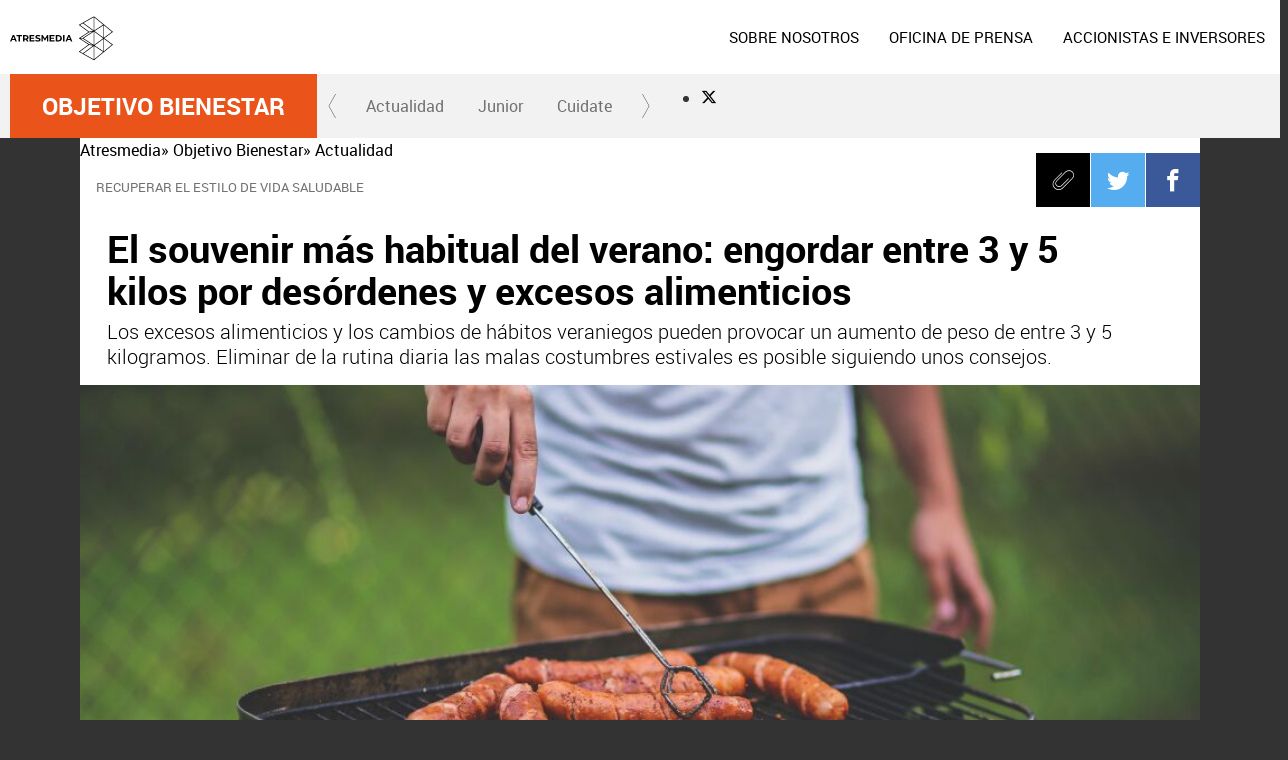

--- FILE ---
content_type: text/html; charset=UTF-8
request_url: https://www.atresmedia.com/objetivo-bienestar/actualidad/souvenir-mas-habitual-verano-engordar-3-5-kilos-desordenes-excesos-alimenticios_20220829630cce1c1d9fe00001c08bc2.html
body_size: 12637
content:
<!DOCTYPE html><html lang="es" itemscope="" itemtype="https://schema.org/WebPage"><head><title itemprop="name">En verano se puede engordar entre 3 y 5 kilos por desórdenes y excesos alimenticios | ATRESMEDIA </title><meta charset="UTF-8"/><meta name="theme-color" content="#ff5300"><meta name="robots" content="index, follow" /><meta name="GOOGLEBOT" content="index follow" /><meta http-equiv="X-UA-Compatible" content="IE=edge,chrome=1"/><meta name="pageRender" content="Tue Dec 26 03:58:48 CET 2023"/><link rel="canonical" href="https://www.atresmedia.com/objetivo-bienestar/actualidad/souvenir-mas-habitual-verano-engordar-3-5-kilos-desordenes-excesos-alimenticios_20220829630cce1c1d9fe00001c08bc2.html" ><meta name="date-publication" content="1661798733"/><meta name="date-update" content="1699441711"/><meta property="article:modified_time" content="2022-08-29T20:45:33+02:00"/><meta property="article:published_time" content="2022-08-29T20:45:33+02:00"/><meta name="serie-programa" content=""/><meta name="tipo-contenido" content="Entretenimiento"/><meta name="title" content="En verano se puede engordar entre 3 y 5 kilos por desórdenes y excesos alimenticios"/><meta name="DC.Title" content="En verano se puede engordar entre 3 y 5 kilos por desórdenes y excesos alimenticios" /><meta name="description" content="Los excesos alimenticios y los cambios de hábitos veraniegos pueden provocar un aumento de peso de entre 3 y 5 kilogramos. Eliminar de la rutina diaria las malas costumbres estivales es posible siguiendo unos consejos."/><meta property="og:type" content="article"/><meta property="og:locale" content="es_ES"/><meta property="og:site_name" content="Atresmedia"/><meta property="og:title" content="El souvenir más habitual del verano: engordar entre 3 y 5 kilos por desórdenes y excesos alimenticios"/><meta property="og:description" content="El souvenir más habitual del verano: engordar entre 3 y 5 kilos por desórdenes y excesos alimenticios"/><meta property="og:url" content="https://www.atresmedia.com/objetivo-bienestar/actualidad/souvenir-mas-habitual-verano-engordar-3-5-kilos-desordenes-excesos-alimenticios_20220829630cce1c1d9fe00001c08bc2.html"><meta name="twitter:title" content="El souvenir más habitual del verano: engordar entre 3 y 5 kilos por desórdenes y excesos alimenticios"/><meta name="twitter:description" content="El souvenir más habitual del verano: engordar entre 3 y 5 kilos por desórdenes y excesos alimenticios"/><meta name="twitter:site" content="@atresmediacom"><meta property="og:image" content="https://fotografias.atresmedia.com/clipping/cmsimages02/2022/08/29/614D244E-8BAE-4BC1-8B01-548F66EB3B2C/verano-puede-engordar-3-5-kilos-desordenes-excesos-alimenticios_69.jpg?crop=5472,3078,x0,y297&width=1280&height=720"/><meta property="og:image:type" content="image/jpeg"/><meta property="og:image:width" content="1280"/><meta property="og:image:height" content="720"/><meta property="og:image:alt" content="Atresmedia" /><meta name="twitter:card" content="summary_large_image"/><meta name="twitter:image" content="https://fotografias.atresmedia.com/clipping/cmsimages02/2022/08/29/614D244E-8BAE-4BC1-8B01-548F66EB3B2C/verano-puede-engordar-3-5-kilos-desordenes-excesos-alimenticios_69.jpg?crop=5472,3078,x0,y297&width=1280&height=720"/><meta property="og:url" content="https://www.atresmedia.com/objetivo-bienestar/actualidad/souvenir-mas-habitual-verano-engordar-3-5-kilos-desordenes-excesos-alimenticios_20220829630cce1c1d9fe00001c08bc2.html"><meta property="language:ESP" content="https://www.atresmedia.com/objetivo-bienestar/actualidad/souvenir-mas-habitual-verano-engordar-3-5-kilos-desordenes-excesos-alimenticios_20220829630cce1c1d9fe00001c08bc2.html"><meta name="viewport" content="width=device-width, initial-scale=1, user-scalable=yes"><link rel="apple-touch-icon" sizes="57x57" href="/public/img/verticales/atresmedia_corporacion/apple-touch-icon-57x57.png"><link rel="apple-touch-icon" sizes="60x60" href="/public/img/verticales/atresmedia_corporacion/apple-touch-icon-60x60.png"><link rel="apple-touch-icon" sizes="72x72" href="/public/img/verticales/atresmedia_corporacion/apple-touch-icon-72x72.png"><link rel="apple-touch-icon" sizes="76x76" href="/public/img/verticales/atresmedia_corporacion/apple-touch-icon-76x76.png"><link rel="apple-touch-icon" sizes="114x114" href="/public/img/verticales/atresmedia_corporacion/apple-touch-icon-114x114.png"><link rel="apple-touch-icon" sizes="120x120" href="/public/img/verticales/atresmedia_corporacion/apple-touch-icon-120x120.png"><link rel="apple-touch-icon" sizes="144x144" href="/public/img/verticales/atresmedia_corporacion/apple-touch-icon-144x144.png"><link rel="apple-touch-icon" sizes="152x152" href="/public/img/verticales/atresmedia_corporacion/apple-touch-icon-152x152.png"><link rel="apple-touch-icon" sizes="180x180" href="/public/img/verticales/atresmedia_corporacion/apple-touch-icon-180x180.png"><link rel="icon" type="image/png" href="/public/img/verticales/atresmedia_corporacion/favicon-32x32.png" sizes="32x32"><link rel="icon" type="image/png" href="/public/img/verticales/atresmedia_corporacion/android-chrome-192x192.png" sizes="192x192"><link rel="icon" type="image/png" href="/public/img/verticales/atresmedia_corporacion/favicon-96x96.png" sizes="96x96"><link rel="icon" type="image/png" href="/public/img/verticales/atresmedia_corporacion/favicon-16x16.png" sizes="16x16"><link rel="mask-icon" href="/public/img/verticales/atresmedia_corporacion/safari-pinned-tab.svg" color="#5bbad5"><link rel="shortcut icon" href="/public/img/verticales/atresmedia_corporacion/favicon.ico"><meta name="msapplication-TileImage" content="/mstile-144x144.png"><meta name="google-site-verification" content="VLHfX-MQZKK3w-THWLc2fLxK0IIlf2eIOkOII6MWiNc" /><meta name="google-site-verification" content="omMTJSHzhpuE1NeJqNVaYEVIODAnHkcpcXEMR5CnlXo" /><meta name="google-site-verification" content="-dc0AsZDNRiInOX8nOq546xerKgI5mllqBxCZoiWjdU" /><meta name="y_key" content="8f9e10c7bca1e10c" /><meta name="msvalidate.01" content="DDBC2D36D801A1BEEF59505F4B1610AF" /><meta name="alexaVerifyID" content="dxokSiRchRiSVONySe4tHAeoWQc" /><meta property="og:site_name" content="Antena3.com"/><meta name="site-name" content="Atresmedia"/><meta name="tipo-pagina" content="contenido"/><meta name="error" content="false" /><script type="application/ld+json"> { "@context": "https://schema.org", "@type": "NewsArticle", "mainEntityOfPage": { "@type": "WebPage", "@id": "https://www.atresmedia.com/objetivo-bienestar/actualidad/souvenir-mas-habitual-verano-engordar-3-5-kilos-desordenes-excesos-alimenticios_20220829630cce1c1d9fe00001c08bc2.html"}, "url": "https://www.atresmedia.com/objetivo-bienestar/actualidad/souvenir-mas-habitual-verano-engordar-3-5-kilos-desordenes-excesos-alimenticios_20220829630cce1c1d9fe00001c08bc2.html", "headline": "En verano se puede engordar entre 3 y 5 kilos por desórdenes y excesos alimenticios", "alternativeHeadline": "Los desórdenes y excesos alimenticios del verano causan aumento de entre 3 y 5 kilos", "description": "Los excesos alimenticios y los cambios de hábitos veraniegos pueden provocar un aumento de peso de entre 3 y 5 kilogramos. Eliminar de la rutina diaria las malas costumbres estivales es posible siguiendo unos consejos.", "articleBody": "Los especialistas estiman que el verano puede hacernos ganar entre 3 y 5 kilogramos si no se toman algunas medidas para paliarlo. El riesgo en la época estival aumenta porque aunque comemos menos, lo hacemos peor. Los excesos alimenticios y el cambio de hábitos durante las vacaciones son una causa fundamental en este aumento de peso. Los motivos por los que es frecuente que se lleve una alimentación menos saludable son varios, desde alojamientos en los que no se tiene acceso a una cocina a simplemente porque decidimos descansar de nuestra alimentación habitual y concedernos algunos caprichos. Para que los malos hábitos adquiridos en vacaciones no pasen a formar parte de nuestro estilo de vida durante el resto del año y conseguir deshacernos del peso ganado, es importante ser conscientes de lo que comemos y mantener un estilo de vida activo. Los expertos recomiendan evitar los atracones, para lo que hay que anticiparse y no acumular hambre. También consideran fundamental practicar deporte al menos 40 minutos al día para que se use la grasa como fuente de energía garantizándose un aumento de masa muscular. La actividad física puede consistir en caminar unos 6 o 7 kilómetros o practicar otra actividad al aire libre que nos motive y aporte satisfacción. ¿Cómo volver a la rutina alimenticia saludable? Entre los consejos de los especialistas en nutrición para recuperar la normalidad del día a día, destacan no sentirse culpable de los pecados del verano, intentar cocinar en casa e incluir una fruta o verdura de temporada en cada comida. Mantener las ensaladas es una buena opción para hacer platos variados y saludables en fechas aún de temperaturas cálidas. Aconsejan que las ensaladas se condimenten siempre con aceite virgen extra e ir variándolas con ingredientes como semillas, quesos de cabra o feta, distintos tipos de lechugas, la rúcula, los canónigos, frutas o verduras como la espinaca son opciones recomendables. Hay que tener especial precaución con los alimentos dulces, salados o grasos en nuestra vuelta al día a día. Conviene recordar que la sensación de apetito y la saciedad no sólo están reguladas por mecanismos homeostáticos que inician y detienen esas sensaciones fisiológicas, sino que también influyen mecanismos no homeostáticos como el sistema hedónico. Los entendidos observan que existen alimentos que nos resultan agradables al paladar, que activan el sistema de recompensa cerebral y que tendemos a consumir aunque objetivamente no necesitemos los nutrientes. La sal, el azúcar y las grasas son agentes palatables de los alimentos que nos resultan agradables. Hay que ser conscientes de este hecho para controlar su consumo y prevenir así el sobrepeso asociado a su ingesta excesiva.", "datePublished": "2022-08-29T20:45:33+02:00", "dateModified": "2022-08-29T20:45:33+02:00", "articleSection":{ "@list":[ "Objetivo Bienestar", "Actualidad"]}, "keywords": [ "exceso de peso", "hábitos alimenticios", "verano", "Cambios de Hábitos", "Objetivo Bienestar", "alimentación saludable"], "publisher": { "@id":"https://www.atresmedia.com/#publisher" }, "author": [ { "@type": "Person", "name": "Atresmedia" } ], "image": [ { "@type": "ImageObject", "url": "https://fotografias.atresmedia.com/clipping/cmsimages02/2022/08/29/614D244E-8BAE-4BC1-8B01-548F66EB3B2C/verano-puede-engordar-3-5-kilos-desordenes-excesos-alimenticios_96.jpg?crop=5472,3078,x0,y297&width=1200&height=675&optimize=low&format=webply", "width": 1200, "height": 675 }, { "@type": "ImageObject", "url": "https://fotografias.atresmedia.com/clipping/cmsimages02/2022/08/29/614D244E-8BAE-4BC1-8B01-548F66EB3B2C/verano-puede-engordar-3-5-kilos-desordenes-excesos-alimenticios_103.jpg?crop=4864,3648,x524,y0&width=1200&height=900&optimize=low&format=webply", "width": 1200, "height": 900 }, { "@type": "ImageObject", "url": "https://fotografias.atresmedia.com/clipping/cmsimages02/2022/08/29/614D244E-8BAE-4BC1-8B01-548F66EB3B2C/verano-puede-engordar-3-5-kilos-desordenes-excesos-alimenticios_104.jpg?crop=3648,3648,x1132,y0&width=1200&height=1200&optimize=low&format=webply", "width": 1200, "height": 1200 } ], "speakable":{ "@type":"SpeakableSpecification", "xpath":[ "/html/head/title", "/html/head/meta[@name='description']/@content" ] } } </script><script type="application/ld+json"> { "@context": "http://schema.org", "@type": "BreadcrumbList", "itemListElement": [ { "@type": "ListItem", "position": 1, "name": "Atresmedia", "item": "https://www.atresmedia.com/" }, { "@type": "ListItem", "position": 2, "name": "Objetivo Bienestar", "item": "https://www.atresmedia.com/objetivo-bienestar/" }, { "@type": "ListItem", "position": 3, "name": "Actualidad", "item": "https://www.atresmedia.com/objetivo-bienestar/actualidad/" }, { "@type": "ListItem", "position": 4, "name": "En verano se puede engordar entre 3 y 5 kilos por desórdenes y excesos alimenticios", "item": "https://www.atresmedia.com/objetivo-bienestar/actualidad/souvenir-mas-habitual-verano-engordar-3-5-kilos-desordenes-excesos-alimenticios_20220829630cce1c1d9fe00001c08bc2.html" }] } </script><script type="application/ld+json"> { "@context":"https://schema.org", "@type":"NewsMediaOrganization", "url":"https://www.atresmedia.com/", "@id":"https://www.atresmedia.com/#publisher", "name":"Atresmedia", "logo": { "@type": "ImageObject", "url": "https://www.atresmedia.com/public/img/atresmedia-amp.png", "width": 600, "height": 60 } , "foundingLocation": "Madrid, España", "foundingDate": "1988-06-07", "address": { "@type":"PostalAddress", "streetAddress":"Isla Graciosa 13", "addressLocality":"San Sebastián de los Reyes", "addressRegion":"Comunidad de Madrid", "postalCode":"28703", "addressCountry":"España" } ,"parentOrganization":{ "@context":"https://schema.org", "@type":"NewsMediaOrganization", "url":"https://www.atresmediacorporacion.com/", "name":"Atresmedia", "alternateName":"Atresmedia", "ethicsPolicy":"https://www.atresmediacorporacion.com/public/legal/politica-proteccion-datos-privacidad.html", "legalName":"Atresmedia Corporación de Medios de Comunicación, S.A.", "foundingLocation": "Madrid, España", "foundingDate": "1988-06-07", "address": { "@type":"PostalAddress", "streetAddress":"Isla Graciosa 13", "addressLocality":"San Sebastián de los Reyes", "addressRegion":"Comunidad de Madrid", "postalCode":"28703", "addressCountry":"España" }, "logo": { "@type": "ImageObject", "url": "https://www.atresmedia.com/public/img/atresmedia-amp.png", "width": 125, "height": 60 } } } </script><script type="application/ld+json">[ { "@context": "https://schema.org/", "@type": "SiteNavigationElement", "url": "https:\/\/www.atresmedia.com\/objetivo-bienestar\/actualidad\/", "name": "Actualidad" }, { "@context": "https://schema.org/", "@type": "SiteNavigationElement", "url": "https:\/\/www.atresmedia.com\/objetivo-bienestar\/junior\/", "name": "Junior" }, { "@context": "https://schema.org/", "@type": "SiteNavigationElement", "url": "https:\/\/www.atresmedia.com\/objetivo-bienestar\/cuidate\/", "name": "Cuidate" }] </script><link rel="stylesheet" href="https://static.atresmedia.com/css/style2.css"><link rel="stylesheet" href="https://static.atresmedia.com/css/rc/skin2.css"><script type="text/javascript"> var staticDomain = 'https://static.atresmedia.com/'; var comunidadDomain = 'https://comunidad.atresmedia.com/'; var jsDomain = 'https://cdnjs.atresmedia.com/atresmedia-js/latest/'; var cmpLoadCallbacks = []; window.SITE_ID = 81327; window.PAGE_ID = 0; var SITE_SECTION_NAME = 'atresmedia'; window.URL_HITS_PAGE = 'https://hits.atresmedia.com//630cce1c1d9fe00001c08bc2/2/6059709,6391474,6395034/630cce1c1d9fe00001c08bc2/'; </script><script type="text/javascript">window.pagedata = { "page" : { "contentID" : "630cce1c1d9fe00001c08bc2", "smartclipID" : null, }, "code" : { "web" : "0", "site" : null, "seedtag" : null }, "domain" : { "api" : null, "community" : "https://comunidad.atresmedia.com/", "document" : "atresmedia.com", "hit" : "https://hits.atresmedia.com//630cce1c1d9fe00001c08bc2/2/6059709,6391474,6395034/630cce1c1d9fe00001c08bc2/", "js" : "https://cdnjs.atresmedia.com/atresmedia-js/latest/", "static" : "https://static.atresmedia.com/" }};</script><script type="text/javascript">
    window.onload = function () {
        (function(){function r(e){if(!window.frames[e]){if(document.body&&document.body.firstChild){var t=document.body;var n=document.createElement("iframe");n.style.display="none";n.name=e;n.title=e;t.insertBefore(n,t.firstChild)}else{setTimeout(function(){r(e)},5)}}}function e(n,a,o,c,d){function e(e,t,n,r){if(typeof n!=="function"){return}if(!window[a]){window[a]=[]}var i=false;if(d){i=d(e,r,n)}if(!i){window[a].push({command:e,version:t,callback:n,parameter:r})}}e.stub=true;e.stubVersion=2;function t(r){if(!window[n]||window[n].stub!==true){return}if(!r.data){return}var i=typeof r.data==="string";var e;try{e=i?JSON.parse(r.data):r.data}catch(t){return}if(e[o]){var a=e[o];window[n](a.command,a.version,function(e,t){var n={};n[c]={returnValue:e,success:t,callId:a.callId};if(r.source){r.source.postMessage(i?JSON.stringify(n):n,"*")}},a.parameter)}}if(typeof window[n]!=="function"){window[n]=e;if(window.addEventListener){window.addEventListener("message",t,false)}else{window.attachEvent("onmessage",t)}}}e("__tcfapi","__tcfapiBuffer","__tcfapiCall","__tcfapiReturn");r("__tcfapiLocator");(function(e,t){var n=document.createElement("link");n.as="script";var r=document.createElement("link");r.as="script";var i=document.createElement("script");i.id="spcloader";i.type="text/javascript";i["defer"]=true;i.charset="utf-8";var a="https://sdk.privacy-center.org/"+e+"/loader.js?target_type=notice&target="+t;if(window.didomiConfig&&window.didomiConfig.user){var o=window.didomiConfig.user;var c=o.country;var d=o.region;if(c){a=a+"&country="+c;if(d){a=a+"&region="+d}}}n.href="https://sdk.privacy-center.org/";r.href="https://sdk.privacy-center.org/";i.src=a;var s=document.getElementsByTagName("script")[0];s.parentNode.insertBefore(i,s)})("829e56eb-a72b-4b64-91c3-1e63c21ebf06","ibzd9Xrq")})();
    };
  </script><!-- DTM  *** new -->
<script src="//assets.adobedtm.com/f3257b54648f/0a102682e791/launch-a7548e537628.min.js" async></script>



  <script>if(window){let w=function(n){window.jQueryCallbacks.push(n)};var i=w;window.jQueryCallbacks=[],window.$=function(n){return typeof n=="function"&&w(n),{ready:w}},window.jQuery=window.$,window.$.ajax=function(...n){w(()=>window.$.ajax(...n))}}
</script>
  
<script type="module" src="https://cdnjs.atresmedia.com/load/webapp/www-entries/main.Bb7-Y4xk8M9YG2yI.js" defer></script>
<script type="module" src="https://cdnjs.atresmedia.com/load/webapp/www-entries/no-site.C8fh56_7Y7Be6u8E.js" defer></script>
  </head><body class="corporativo pagina-interior "><header class="header-principal">

	<nav class="navbar container row navbar-default" role="navigation">
		
		<div class="navbar-header" itemscope itemtype="https://schema.org/Organization">
            <button type="button" class="navbar-toggle collapsed" data-target=".navbar-ex1-collapse" role="button" aria-expanded="false">
                <span class="sr-only">Desplegar navegación</span>
                <div class="b-menu"><div class="icon"></div></div>
            </button>
            <h1 itemprop="name">
            	<a class="navbar-brand" title="Atresmedia" href="/" itemprop="url">
            		<img loading="lazy" src="/public/img/rc-television.svg" alt="Atresmedia" itemprop="logo"></a></h1>
        </div><!-- navbar-header -->
		
		
		<div class="box-menu" role="menu">
			<div class="menu">

				<ul class="nav navbar-nav nav-tertiary">
				</ul>


				<ul class="nav navbar-nav nav-principal" role="menubar">
					<li class="sobre-nosotros rc-menu-item" role="menuitem">
						<a href="/sobre-nosotros" title="Sobre Nosotros" itemprop="url">SOBRE NOSOTROS<span class="icon-direction-right"></span></a>
					</li>
					<li class="prensa rc-menu-item" role="menuitem">
						<a href="/prensa" title="Prensa" itemprop="url">OFICINA DE PRENSA <span class="icon-direction-right"></span></a>
					</li>
					<li class="accionistas-e-inversores rc-menu-item" role="menuitem">
						<a href="https://www.atresmediacorporacion.com/" title="Accionistas e Inversores" itemprop="url">ACCIONISTAS E INVERSORES <span class="icon-direction-right"></span></a>
					</li>
					
				</ul>
			</div>
		</div>
		<!-- global-menu -->
	</nav>
</header>
<div class="sas-container" data-format="35214"></div><div class="sas-container" data-format="43352"></div><main><article class="module-interior" itemscope itemtype="https://schema.org/NewsArticle" data-mod="atresmedia_module_interior"><section class="container-fluid"><section class="modulo-menu-titular-titular mode-2"><section class="container row"><div class="col-xs-12 col-sm-12 col-md-12 col-lg-12"><div class="mod-menu seccion-titular" ><div class="wrap-seccion"><h1 class="seccion"><a title="Objetivo Bienestar" href="https://www.atresmedia.com/objetivo-bienestar/">Objetivo Bienestar</a></h1></div><div class="menu-carrusel"><a href="#" class="icon-flecha-izq" role="button"></a><a href="#" class="icon-flecha-dcha" role="button"></a><div class="contenedor-menu" role="menubar"><ul><li class="" role="menuitem"><a href="https://www.atresmedia.com/objetivo-bienestar/actualidad/" title="Actualidad">Actualidad</a></li><li class="" role="menuitem"><a href="https://www.atresmedia.com/objetivo-bienestar/junior/" title="Junior">Junior</a></li><li class="" role="menuitem"><a href="https://www.atresmedia.com/objetivo-bienestar/cuidate/" title="Cuidate">Cuidate</a></li></ul></div></div><ul class="menu-share"><li><a rel="author" class="icon-x" href="https://x.com/atresmediacom" target="_blank" title="Canal en Twitter"></a></li></ul></div></div></section></section><section class="container row"><div class="col-xs-12 col-sm-12 col-md-12 col-lg-12 interior-12"><div class="article-breadcrumbs" data-mod="breadcrumbs"><a href="https://www.atresmedia.com/" class="item-breadcrumb item-breadcrumb__home" title="Atresmedia">Atresmedia</a><a href="https://www.atresmedia.com/objetivo-bienestar/" class="item-breadcrumb" title="Objetivo Bienestar">» Objetivo Bienestar</a><a href="https://www.atresmedia.com/objetivo-bienestar/actualidad/" class="item-breadcrumb" title="Actualidad">» Actualidad</a></div><p itemprop="keywords" itemscope="itemscope" itemtype="https://schema.org/Text" class="antetitulo" lang="es">RECUPERAR EL ESTILO DE VIDA SALUDABLE</p><header ><div class="tools-rrss"><ul><li><a class="icon-clip" href="#"><span>Clip</span></a></li><li><a class="icon-twitter" href="https://twitter.com/intent/tweet?original_referer=https://www.atresmedia.com/objetivo-bienestar/actualidad/souvenir-mas-habitual-verano-engordar-3-5-kilos-desordenes-excesos-alimenticios_20220829630cce1c1d9fe00001c08bc2.html&text=El%20souvenir%20m%C3%A1s%20habitual%20del%20verano%3A%20engordar%20entre%203%20y%205%20kilos%20por%20des%C3%B3rdenes%20y%20excesos%20alimenticios&url=https://www.atresmedia.com/objetivo-bienestar/actualidad/souvenir-mas-habitual-verano-engordar-3-5-kilos-desordenes-excesos-alimenticios_20220829630cce1c1d9fe00001c08bc2.html&via=atresmedia" title="Twitter" target="_blank"><span>Twitter</span></a></li><li><a class="icon-facebook" href="https://www.facebook.com/dialog/share?app_id=312722147353033&href=https://www.atresmedia.com/objetivo-bienestar/actualidad/souvenir-mas-habitual-verano-engordar-3-5-kilos-desordenes-excesos-alimenticios_20220829630cce1c1d9fe00001c08bc2.html" title="Facebook" target="_blank"><span>Facebook</span></a></li><li><a class="icon-whatsapp" href="whatsapp://send?text=El souvenir más habitual del verano: engordar entre 3 y 5 kilos por desórdenes y excesos alimenticios https://www.atresmedia.com/objetivo-bienestar/actualidad/souvenir-mas-habitual-verano-engordar-3-5-kilos-desordenes-excesos-alimenticios_20220829630cce1c1d9fe00001c08bc2.html"><span>Whatsapp</span></a></li></ul></div><p itemprop="keywords" itemscope="itemscope" itemtype="https://schema.org/Text" class="antetitulo" lang="es">RECUPERAR EL ESTILO DE VIDA SALUDABLE</p><h1 class="title-new">El souvenir más habitual del verano: engordar entre 3 y 5 kilos por desórdenes y excesos alimenticios</h1><sumary class="entradilla"><p>Los excesos alimenticios y los cambios de hábitos veraniegos pueden provocar un aumento de peso de entre 3 y 5 kilogramos. Eliminar de la rutina diaria las malas costumbres estivales es posible siguiendo unos consejos.</p></sumary><div class="great-element-multimedia"><div class="media big-media"><picture><source media="(max-width:520px)" srcset="https://fotografias.atresmedia.com/clipping/cmsimages02/2022/08/29/614D244E-8BAE-4BC1-8B01-548F66EB3B2C/verano-puede-engordar-3-5-kilos-desordenes-excesos-alimenticios_64.jpg" /><source media="(max-width:1023px)" srcset="https://fotografias.atresmedia.com/clipping/cmsimages02/2022/08/29/614D244E-8BAE-4BC1-8B01-548F66EB3B2C/verano-puede-engordar-3-5-kilos-desordenes-excesos-alimenticios_60.jpg" /><source media="(min-width:1024px)" srcset="https://fotografias.atresmedia.com/clipping/cmsimages02/2022/08/29/614D244E-8BAE-4BC1-8B01-548F66EB3B2C/verano-puede-engordar-3-5-kilos-desordenes-excesos-alimenticios_58.jpg" /><img loading="lazy" src="https://fotografias.atresmedia.com/clipping/cmsimages02/2022/08/29/614D244E-8BAE-4BC1-8B01-548F66EB3B2C/verano-puede-engordar-3-5-kilos-desordenes-excesos-alimenticios_58.jpg" alt=""></picture><figcaption>En verano se puede engordar entre 3 y 5 kilos por des&oacute;rdenes y excesos alimenticios | Pexels</figcaption></div></div></header><div class="tools-articles"><div class="container row"><ul><li><a class="icon-close" href="#"><span>Close</span></a></li><li><a class="icon-clip" href="#"><span>Clip</span></a></li><li><a class="icon-comments" href="#comments"><span>Comments</span></a></li><li><a class="icon-twitter" href="https://twitter.com/intent/tweet?original_referer=https://www.atresmedia.com/objetivo-bienestar/actualidad/souvenir-mas-habitual-verano-engordar-3-5-kilos-desordenes-excesos-alimenticios_20220829630cce1c1d9fe00001c08bc2.html&text=El%20souvenir%20m%C3%A1s%20habitual%20del%20verano%3A%20engordar%20entre%203%20y%205%20kilos%20por%20des%C3%B3rdenes%20y%20excesos%20alimenticios&url=https://www.atresmedia.com/objetivo-bienestar/actualidad/souvenir-mas-habitual-verano-engordar-3-5-kilos-desordenes-excesos-alimenticios_20220829630cce1c1d9fe00001c08bc2.html&via=atresmedia" title="Twitter" target="_blank"><span>Twitter</span></a></li><li><a class="icon-facebook" href="https://www.facebook.com/dialog/share?app_id=312722147353033&href=https://www.atresmedia.com/objetivo-bienestar/actualidad/souvenir-mas-habitual-verano-engordar-3-5-kilos-desordenes-excesos-alimenticios_20220829630cce1c1d9fe00001c08bc2.html" title="Facebook" target="_blank"><span>Facebook</span></a></li><li><a class="icon-whatsapp" href="whatsapp://send?text=El souvenir más habitual del verano: engordar entre 3 y 5 kilos por desórdenes y excesos alimenticios https://www.atresmedia.com/objetivo-bienestar/actualidad/souvenir-mas-habitual-verano-engordar-3-5-kilos-desordenes-excesos-alimenticios_20220829630cce1c1d9fe00001c08bc2.html"><span>Whatsapp</span></a></li></ul><div class="navigation-articles"><nav role="navigation"><a class="icon-left-arrow-dk" href="#"></a><a class="icon-right-arrow-dk" href="#"></a></nav></div></div></div><div id="intext" class="articleBody"><p>Los especialistas estiman que el verano puede hacernos ganar entre 3 y 5 kilogramos si no se toman algunas medidas para paliarlo. El riesgo en la época estival aumenta porque <b>aunque comemos menos, lo hacemos peor.</b></p><p>Los excesos alimenticios y el<b> cambio de hábitos durante las vacaciones </b>son una causa fundamental en este aumento de peso. </p><p>Los motivos por los que es frecuente que se lleve una alimentación menos saludable son varios, desde alojamientos en los que no se tiene acceso a una cocina a simplemente porque<b> decidimos descansar de nuestra alimentación habitual</b> y concedernos algunos caprichos.</p><p>Para que los malos hábitos adquiridos en vacaciones no pasen a formar parte de nuestro estilo de vida durante el resto del año y conseguir deshacernos del peso ganado, es importante <b>ser conscientes de lo que comemos </b>y mantener un <b>estilo de vida activo.</b></p><p>Los expertos recomiendan <b>evitar los atracones, </b>para lo que hay que anticiparse y no acumular hambre.</p><p>También consideran fundamental <b>practicar</b><b>deporte al menos 40 minutos al día</b> para que se use la grasa como fuente de energía garantizándose un aumento de masa muscular.</p><p>La actividad física puede consistir en caminar unos 6 o 7 kilómetros o practicar otra <b>actividad al aire libre que nos motive</b> y aporte satisfacción.</p><p><b>¿Cómo volver a la rutina alimenticia saludable? </b></p><p>Entre los consejos de los especialistas en nutrición para recuperar la normalidad del día a día, destacan <b>no sentirse culpable</b> de los pecados del verano, intentar <b>cocinar en casa</b> e incluir una <b>fruta o verdura de temporada </b>en cada comida. </p><p><b>Mantener las ensaladas</b> es una buena opción para hacer platos variados y saludables en fechas aún de temperaturas cálidas. </p><p>Aconsejan que las ensaladas se condimenten siempre con <b>aceite virgen extra e ir variándolas con ingredientes</b> como semillas, quesos de cabra o feta, distintos tipos de lechugas, la rúcula, los canónigos, frutas o verduras como la espinaca son opciones recomendables. </p><p>Hay que tener <b>especial precaución con los alimentos dulces, salados o grasos</b> en nuestra vuelta al día a día.</p><p>Conviene recordar que<b> la sensación de apetito y la saciedad</b> no sólo están reguladas por <b>mecanismos homeostáticos</b> que inician y detienen esas sensaciones fisiológicas, sino que también influyen mecanismos no homeostáticos como <b>el sistema hedónico.</b></p><p>Los entendidos observan que existen alimentos que nos resultan agradables al paladar, que activan <b>el sistema de recompensa cerebral</b> y que tendemos a consumir aunque objetivamente no necesitemos los nutrientes. </p><p><b>La sal, el azúcar y las grasas son agentes palatables</b> de los alimentos que nos resultan agradables. </p><p>Hay que ser conscientes de este hecho para <b>controlar su consumo</b> y prevenir así el sobrepeso asociado a su ingesta excesiva.</p></div><div class="tools-rrss"><ul><li><a class="icon-clip" href="#"><span>Clip</span></a></li><li><a class="icon-twitter" href="https://twitter.com/intent/tweet?original_referer=https://www.atresmedia.com/objetivo-bienestar/actualidad/souvenir-mas-habitual-verano-engordar-3-5-kilos-desordenes-excesos-alimenticios_20220829630cce1c1d9fe00001c08bc2.html&text=El%20souvenir%20m%C3%A1s%20habitual%20del%20verano%3A%20engordar%20entre%203%20y%205%20kilos%20por%20des%C3%B3rdenes%20y%20excesos%20alimenticios&url=https://www.atresmedia.com/objetivo-bienestar/actualidad/souvenir-mas-habitual-verano-engordar-3-5-kilos-desordenes-excesos-alimenticios_20220829630cce1c1d9fe00001c08bc2.html&via=" title="Twitter" target="_blank"><span>Twitter</span></a></li><li><a class="icon-facebook" href="https://www.facebook.com/dialog/share?app_id=312722147353033&href=https://www.atresmedia.com/objetivo-bienestar/actualidad/souvenir-mas-habitual-verano-engordar-3-5-kilos-desordenes-excesos-alimenticios_20220829630cce1c1d9fe00001c08bc2.html" title="Facebook" target="_blank"><span>Facebook</span></a></li><li><a class="icon-whatsapp" href="whatsapp://send?text=El souvenir más habitual del verano: engordar entre 3 y 5 kilos por desórdenes y excesos alimenticios https://www.atresmedia.com/objetivo-bienestar/actualidad/souvenir-mas-habitual-verano-engordar-3-5-kilos-desordenes-excesos-alimenticios_20220829630cce1c1d9fe00001c08bc2.html"><span>Whatsapp</span></a></li></ul></div><div class="firma-autor"><div class="autor-autor"> Atresmedia </div><div class="autor-fecha"> &nbsp;|&nbsp; Madrid&nbsp;|&nbsp;29/08/2022 </div></div><div class="related-tags"><h3>Tags relacionados</h3><ul class="listado-categorias"><li><a href="/temas/exceso_de_peso-1" title="exceso de peso">exceso de peso</a></li><li><a href="/temas/habitos_alimenticios-1" title="hábitos alimenticios">hábitos alimenticios</a></li><li><a href="/temas/verano-1" title="verano">verano</a></li><li><a href="/temas/cambios_de_habitos-1" title="Cambios de Hábitos">Cambios de Hábitos</a></li><li><a href="/temas/objetivo_bienestar-1" title="Objetivo Bienestar">Objetivo Bienestar</a></li><li><a href="/temas/alimentacion_saludable-1" title="alimentación saludable">alimentación saludable</a></li></ul></div></div></section></section></article></main><footer class="footer"><section class="container-fluid"><div class="container row"><div class="col-xs-12 col-sm-12 col-md-12 col-lg-12" data-mod="channels-footer"><div class="logo-footer"><a rel="me" title="ATRESMEDIA" href="https://www.atresmedia.com/" target="_blank">Atresmedia</a></div><ul class="listado-footer" data-mod="channel-list"><li><a rel="me" title="Antena 3 Televisión" href="https://www.antena3.com/" class="antena3">Antena 3</a></li><li><a rel="me" title="laSexta" href="https://www.lasexta.com/" class="lasexta">laSexta</a></li><li><a rel="me" title="Neox" href="https://neox.atresmedia.com/" class="neox">Neox</a></li><li><a rel="me" title="Nova" href="https://nova.atresmedia.com/" class="nova">Nova</a></li><li><a rel="me" title="Mega" href="https://mega.atresmedia.com/" class="mega">Mega</a></li><li><a rel="me" title="Atreseries" href="https://atreseries.atresmedia.com/" class="atreseries">Atreseries</a></li><li><a rel="me" title="Onda Cero" href="https://www.ondacero.es/" class="ondacero">Onda Cero</a></li><li><a rel="me" title="Europa FM" href="https://www.europafm.com/" class="europafm">Europa FM</a></li><li><a rel="me" title="Melodía FM" href="https://www.melodia-fm.com/" class="melodiafm">Melodía FM</a></li><li><a rel="me" title="Atresplayer" href="https://www.atresplayer.com/" class="atresplayer">Atresplayer</a></li><li><a rel="me" title="Flooxer" href="https://www.atresplayer.com/flooxer/" class="flooxer">Flooxer</a></li></ul></div></div></section><section class="container-fluid"><div class="container row"><span><img loading="lazy" src="https://www.atresmedia.com/imgs/atresmedialogo.png" alt="Atresmedia Corporación de Medios de Comunicación SA" style="width:0; height:0;"></span><p style="position: absolute; left: -1000px;">Atresmedia Corporación de Medios de Comunicación SA</p><div class="col-xs-12 col-sm-12 col-md-12 col-lg-12"><p>© Atresmedia Corporación de Medios de Comunicación, S.A - A. Isla Graciosa 13, 28703, S.S. de los Reyes, Madrid. Reservados todos los derechos</p><ul class="listado-legal" data-mod="legal-list"><li><a rel="nofollow" title="Aviso Legal" href="https://statics.atresmedia.com/sites/assets/legal/legal.html" target="_blank">Aviso legal</a></li><li><a rel="nofollow" title="Política de privacidad" href="https://statics.atresmedia.com/sites/assets/legal/proteccion.html" target="_blank">Política de privacidad</a></li><li><a rel="nofollow" title="Política de cookies" href="https://statics.atresmedia.com/sites/assets/legal/politica-de-cookies.html" target="_blank">Política de cookies</a></li><li><a rel="nofollow" title="Cond. de participación" href="https://statics.atresmedia.com/sites/assets/legal/bases-concursos.html" target="_blank">Cond. de participación</a></li><li><a rel="nofollow" title="Configuración de privacidad" href="javascript:Didomi.preferences.show()">Configuración de privacidad</a></li><li><a rel="nofollow" title="Accesibilidad" href="https://statics.atresmedia.com/accesibilidad/assets/Atresmedia_Atresmedia.com_DACC_Provisional.html">Accesibilidad</a></li></ul></div></div></section></footer><div class="mod-cookies"><a title="Cerrar ventana" class="btn-cerrar" href="#"></a><p class="texto">Utilizamos cookies propias y de terceros para mejorar, recoger datos estadísticos y mostrarle publicidad relevante. Si continúa navegando, está aceptando su uso. Puede obtener más información o cambiar la configuración en <a class="politica_cookies" href="https://www.antena3.com/static/html/legal/politica_cookies_atresmedia.pdf" target="_blank">política de cookies.</a></p></div></body></html>

--- FILE ---
content_type: text/css
request_url: https://static.atresmedia.com/css/rc/skin2.css
body_size: 15980
content:
@charset "UTF-8";:root{--player-primary-color:#ea531a}.film:before{background:url(/public/img/verticales/scratch.png) repeat center center;-webkit-animation:scratch .45s steps(1) infinite;animation:scratch .45s steps(1) infinite}.film:after{background:url(/public/img/verticales/grain.jpg) repeat center center;-webkit-animation:grain .5s steps(1) infinite;animation:grain .5s steps(1) infinite;top:-80px;top:-5rem;opacity:.2;-ms-filter:"progid:DXImageTransform.Microsoft.Alpha(Opacity=20)";height:200%;width:150%}.saturate{-webkit-animation:filter_saturate 7.5s linear infinite;animation:filter_saturate 7.5s linear infinite}.glitch:before{background-size:cover;-webkit-animation:glitch 3s 3;animation:glitch 3s 3}@media only screen and (max-width:1023px){.header-verticales .move.background-animated{background-size:120%;background-position:bottom}}.move:before,.move:after{position:absolute;bottom:0;height:100%;width:100%;z-index:-1}.move:before{background-size:1000px;width:3000px;width:187.5rem;-webkit-animation:move 200s linear infinite;animation:move 200s linear infinite}.move:after{background:#007fd5;left:0;z-index:-3;-webkit-animation:color_background 45s ease-out infinite;animation:color_background 45s ease-out infinite}.zoom:before{position:absolute;background-size:cover;height:100%;width:100%;z-index:-3;-webkit-animation:zoom_plus 16s linear forwards;animation:zoom_plus 16s linear forwards}.zoom:after{-webkit-animation:move_speed 1s 16 linear;animation:move_speed 1s 16 linear;top:-17px;height:120%}@media only screen and (max-width:1023px){.zoom:after{top:3.75rem;left:-7.5rem;width:115%}}.vapor:after{-webkit-animation-name:vapor;animation-name:vapor;-webkit-animation-duration:10s;animation-duration:10s;-webkit-animation-timing-function:linear;animation-timing-function:linear;-webkit-animation-delay:5ms;animation-delay:5ms;-webkit-animation-iteration-count:infinite;animation-iteration-count:infinite;-webkit-animation-direction:normal;animation-direction:normal;-webkit-animation-fill-mode:both;animation-fill-mode:both;-webkit-animation-play-state:running;animation-play-state:running;background:url(/public/img/verticales/cocinatis/vapor.png) repeat center center;background-size:cover}@media only screen and (max-width:1023px){.vapor:after{-webkit-animation-name:vapor_mini;animation-name:vapor_mini}}.tecno_saturate{-webkit-animation:filter_saturate_b 7s linear 2;animation:filter_saturate_b 7s linear 2}@media only screen and (min-width:768px) and (max-width:1023px){.transition_img{background-position-y:50px!important}}.transition_img:before{background:url(/public/img/verticales/scratch.png) repeat center center;-webkit-animation:scratch .45s steps(1) infinite;animation:scratch .45s steps(1) infinite}.transition_img:after{-webkit-animation:target 6s steps(25) 1;animation:target 6s steps(25) 1;background:url(/public/img/verticales/atresmedia_cine/sprite-numbers.png) no-repeat -6000px 0;height:176px;right:10%;width:250px}@media only screen and (min-width:1024px) and (max-width:1279px){.transition_img:after{right:5%}}@media only screen and (min-width:768px) and (max-width:1023px){.transition_img:after{-webkit-animation:target_small 6s steps(25) 1;animation:target_small 6s steps(25) 1;background:url(/public/img/verticales/atresmedia_cine/sprite-numbers-small.png) no-repeat -4320px 0;height:116px;top:92px;width:180px}}.ponlefreno-img{background-color:#ccc}.conduceelcambio-img{background-color:#ccc}@media only screen and (min-width:768px) and (max-width:1024px){.crossfading{height:113px;margin-top:94px}}@media only screen and (min-width:768px){.crossfading{width:106%;-webkit-animation-name:mov-left;animation-name:mov-left;-webkit-animation-duration:6s;animation-duration:6s;-webkit-animation-delay:14s;animation-delay:14s;-webkit-animation-fill-mode:forwards;animation-fill-mode:forwards}.crossfading:before,.crossfading:after{-webkit-animation-fill-mode:forwards;animation-fill-mode:forwards;-webkit-animation-name:zoom-in;animation-name:zoom-in;-webkit-animation-duration:6s;animation-duration:6s;background-size:cover!important}}.add:after{background:url(/public/img/verticales/decoidea/poweredBy.png) no-repeat bottom right;right:10%}.neon:after{-webkit-animation:opacityTime 1.9s ease-in-out infinite alternate;animation:opacityTime 1.9s ease-in-out infinite alternate;background:url(/public/img/verticales/infoflooxer/neon.png) no-repeat center center;background-size:cover;z-index:0}@media only screen and (min-width:768px){.move-image:after{left:0;right:0;margin:0 auto}.move-image:after{background:url(/public/img/verticales/kidz/munecos.png) no-repeat bottom right;background-size:50%;max-width:1280px}}@media only screen and (min-width:1024px){.move-image:before{-webkit-transform:translate(200%,170%) rotate(0deg);-ms-transform:translate(200%,170%) rotate(0deg);transform:translate(200%,170%) rotate(0deg)}.move-image:after{background-size:40%}}@media only screen and (min-width:1280px){.move-image:before{-webkit-transform:translate(210%,25%) rotate(0deg);-ms-transform:translate(210%,25%) rotate(0deg);transform:translate(210%,25%) rotate(0deg);background-size:auto}.move-image:after{background-position:center right;background-size:50%}}@media only screen and (min-width:768px) and (max-width:1023px){.gifanimated{background-size:auto 60%;background-position:bottom center}}@media only screen and (min-width:1024px){.gifanimated{background-size:cover}}.gifanimated:after,.gifanimated:before{content:none}@-webkit-keyframes grain{0%,100%{-webkit-transform:translate(0,0);transform:translate(0,0)}10%{-webkit-transform:translate(-1%,-1%);transform:translate(-1%,-1%)}20%{-webkit-transform:translate(1%,1%);transform:translate(1%,1%)}30%{-webkit-transform:translate(-2%,-2%);transform:translate(-2%,-2%)}40%{-webkit-transform:translate(3%,3%);transform:translate(3%,3%)}50%{-webkit-transform:translate(-3%,-3%);transform:translate(-3%,-3%)}60%{-webkit-transform:translate(4%,4%);transform:translate(4%,4%)}70%{-webkit-transform:translate(-4%,-4%);transform:translate(-4%,-4%)}80%{-webkit-transform:translate(2%,2%);transform:translate(2%,2%)}90%{-webkit-transform:translate(-3%,-3%);transform:translate(-3%,-3%)}}@keyframes grain{0%,100%{-webkit-transform:translate(0,0);transform:translate(0,0)}10%{-webkit-transform:translate(-1%,-1%);transform:translate(-1%,-1%)}20%{-webkit-transform:translate(1%,1%);transform:translate(1%,1%)}30%{-webkit-transform:translate(-2%,-2%);transform:translate(-2%,-2%)}40%{-webkit-transform:translate(3%,3%);transform:translate(3%,3%)}50%{-webkit-transform:translate(-3%,-3%);transform:translate(-3%,-3%)}60%{-webkit-transform:translate(4%,4%);transform:translate(4%,4%)}70%{-webkit-transform:translate(-4%,-4%);transform:translate(-4%,-4%)}80%{-webkit-transform:translate(2%,2%);transform:translate(2%,2%)}90%{-webkit-transform:translate(-3%,-3%);transform:translate(-3%,-3%)}}@-webkit-keyframes scratch{0%,100%{-webkit-transform:translateX(0);transform:translateX(0);opacity:.1;-ms-filter:"progid:DXImageTransform.Microsoft.Alpha(Opacity=10)"}10%{-webkit-transform:translateX(-1%);transform:translateX(-1%)}20%{-webkit-transform:translateX(1%);transform:translateX(1%)}30%{-webkit-transform:translateX(-2%);transform:translateX(-2%);opacity:.2;-ms-filter:"progid:DXImageTransform.Microsoft.Alpha(Opacity=20)"}40%{-webkit-transform:translateX(3%);transform:translateX(3%)}50%{-webkit-transform:translateX(-3%);transform:translateX(-3%);opacity:.05;-ms-filter:"progid:DXImageTransform.Microsoft.Alpha(Opacity=5)"}60%{-webkit-transform:translateX(8%);transform:translateX(8%)}70%{-webkit-transform:translateX(-3%);transform:translateX(-3%)}80%{-webkit-transform:translateX(10%);transform:translateX(10%);opacity:.3;-ms-filter:"progid:DXImageTransform.Microsoft.Alpha(Opacity=30)"}90%{-webkit-transform:translateX(-2%);transform:translateX(-2%)}}@keyframes scratch{0%,100%{-webkit-transform:translateX(0);transform:translateX(0);opacity:.1;-ms-filter:"progid:DXImageTransform.Microsoft.Alpha(Opacity=10)"}10%{-webkit-transform:translateX(-1%);transform:translateX(-1%)}20%{-webkit-transform:translateX(1%);transform:translateX(1%)}30%{-webkit-transform:translateX(-2%);transform:translateX(-2%);opacity:.2;-ms-filter:"progid:DXImageTransform.Microsoft.Alpha(Opacity=20)"}40%{-webkit-transform:translateX(3%);transform:translateX(3%)}50%{-webkit-transform:translateX(-3%);transform:translateX(-3%);opacity:.05;-ms-filter:"progid:DXImageTransform.Microsoft.Alpha(Opacity=5)"}60%{-webkit-transform:translateX(8%);transform:translateX(8%)}70%{-webkit-transform:translateX(-3%);transform:translateX(-3%)}80%{-webkit-transform:translateX(10%);transform:translateX(10%);opacity:.3;-ms-filter:"progid:DXImageTransform.Microsoft.Alpha(Opacity=30)"}90%{-webkit-transform:translateX(-2%);transform:translateX(-2%)}}@-webkit-keyframes filter_saturate{0%{filter:url('data:image/svg+xml;charset=utf-8,<svg xmlns="http://www.w3.org/2000/svg"><filter id="filter"><feColorMatrix type="matrix" color-interpolation-filters="sRGB" values="0.6065 .3575 .036 0 0 .1065 .8624999999999999 .036 0 0 .1065 .3575 .536 0 0 0 0 0 1 0" /><feColorMatrix type="hueRotate" color-interpolation-filters="sRGB" values="0" /></filter></svg>#filter');-webkit-filter:saturate(50%) hue-rotate(0deg);filter:saturate(50%) hue-rotate(0deg)}25%{filter:url('data:image/svg+xml;charset=utf-8,<svg xmlns="http://www.w3.org/2000/svg"><filter id="filter"><feColorMatrix type="matrix" color-interpolation-filters="sRGB" values="0.80325 .17874999999999996 .018000000000000002 0 0 .05324999999999999 .93625 .018000000000000002 0 0 .05324999999999999 .17874999999999996 .768 0 0 0 0 0 1 0" /><feColorMatrix type="hueRotate" color-interpolation-filters="sRGB" values="90" /></filter></svg>#filter');-webkit-filter:saturate(75%) hue-rotate(90deg);filter:saturate(75%) hue-rotate(90deg)}50%{filter:url('data:image/svg+xml;charset=utf-8,<svg xmlns="http://www.w3.org/2000/svg"><filter id="filter"><feColorMatrix type="matrix" color-interpolation-filters="sRGB" values="1 0 0 0 0 0 1.01 0 0 0 0 0 1 0 0 0 0 0 1 0" /><feColorMatrix type="hueRotate" color-interpolation-filters="sRGB" values="180" /></filter></svg>#filter');-webkit-filter:saturate(100%) hue-rotate(180deg);filter:saturate(100%) hue-rotate(180deg)}75%{filter:url('data:image/svg+xml;charset=utf-8,<svg xmlns="http://www.w3.org/2000/svg"><filter id="filter"><feColorMatrix type="matrix" color-interpolation-filters="sRGB" values="0.80325 .17874999999999996 .018000000000000002 0 0 .05324999999999999 .93625 .018000000000000002 0 0 .05324999999999999 .17874999999999996 .768 0 0 0 0 0 1 0" /><feColorMatrix type="hueRotate" color-interpolation-filters="sRGB" values="270" /></filter></svg>#filter');-webkit-filter:saturate(75%) hue-rotate(270deg);filter:saturate(75%) hue-rotate(270deg)}100%{filter:url('data:image/svg+xml;charset=utf-8,<svg xmlns="http://www.w3.org/2000/svg"><filter id="filter"><feColorMatrix type="matrix" color-interpolation-filters="sRGB" values="0.6065 .3575 .036 0 0 .1065 .8624999999999999 .036 0 0 .1065 .3575 .536 0 0 0 0 0 1 0" /><feColorMatrix type="hueRotate" color-interpolation-filters="sRGB" values="360" /></filter></svg>#filter');-webkit-filter:saturate(50%) hue-rotate(360deg);filter:saturate(50%) hue-rotate(360deg)}}@keyframes filter_saturate{0%{filter:url('data:image/svg+xml;charset=utf-8,<svg xmlns="http://www.w3.org/2000/svg"><filter id="filter"><feColorMatrix type="matrix" color-interpolation-filters="sRGB" values="0.6065 .3575 .036 0 0 .1065 .8624999999999999 .036 0 0 .1065 .3575 .536 0 0 0 0 0 1 0" /><feColorMatrix type="hueRotate" color-interpolation-filters="sRGB" values="0" /></filter></svg>#filter');-webkit-filter:saturate(50%) hue-rotate(0deg);filter:saturate(50%) hue-rotate(0deg)}25%{filter:url('data:image/svg+xml;charset=utf-8,<svg xmlns="http://www.w3.org/2000/svg"><filter id="filter"><feColorMatrix type="matrix" color-interpolation-filters="sRGB" values="0.80325 .17874999999999996 .018000000000000002 0 0 .05324999999999999 .93625 .018000000000000002 0 0 .05324999999999999 .17874999999999996 .768 0 0 0 0 0 1 0" /><feColorMatrix type="hueRotate" color-interpolation-filters="sRGB" values="90" /></filter></svg>#filter');-webkit-filter:saturate(75%) hue-rotate(90deg);filter:saturate(75%) hue-rotate(90deg)}50%{filter:url('data:image/svg+xml;charset=utf-8,<svg xmlns="http://www.w3.org/2000/svg"><filter id="filter"><feColorMatrix type="matrix" color-interpolation-filters="sRGB" values="1 0 0 0 0 0 1.01 0 0 0 0 0 1 0 0 0 0 0 1 0" /><feColorMatrix type="hueRotate" color-interpolation-filters="sRGB" values="180" /></filter></svg>#filter');-webkit-filter:saturate(100%) hue-rotate(180deg);filter:saturate(100%) hue-rotate(180deg)}75%{filter:url('data:image/svg+xml;charset=utf-8,<svg xmlns="http://www.w3.org/2000/svg"><filter id="filter"><feColorMatrix type="matrix" color-interpolation-filters="sRGB" values="0.80325 .17874999999999996 .018000000000000002 0 0 .05324999999999999 .93625 .018000000000000002 0 0 .05324999999999999 .17874999999999996 .768 0 0 0 0 0 1 0" /><feColorMatrix type="hueRotate" color-interpolation-filters="sRGB" values="270" /></filter></svg>#filter');-webkit-filter:saturate(75%) hue-rotate(270deg);filter:saturate(75%) hue-rotate(270deg)}100%{filter:url('data:image/svg+xml;charset=utf-8,<svg xmlns="http://www.w3.org/2000/svg"><filter id="filter"><feColorMatrix type="matrix" color-interpolation-filters="sRGB" values="0.6065 .3575 .036 0 0 .1065 .8624999999999999 .036 0 0 .1065 .3575 .536 0 0 0 0 0 1 0" /><feColorMatrix type="hueRotate" color-interpolation-filters="sRGB" values="360" /></filter></svg>#filter');-webkit-filter:saturate(50%) hue-rotate(360deg);filter:saturate(50%) hue-rotate(360deg)}}@-webkit-keyframes filter_saturate_b{0%{filter:url('data:image/svg+xml;charset=utf-8,<svg xmlns="http://www.w3.org/2000/svg"><filter id="filter"><feColorMatrix type="matrix" color-interpolation-filters="sRGB" values="1 0 0 0 0 0 1.01 0 0 0 0 0 1 0 0 0 0 0 1 0" /><feColorMatrix type="hueRotate" color-interpolation-filters="sRGB" values="0" /></filter></svg>#filter');-webkit-filter:saturate(100%) hue-rotate(0deg);filter:saturate(100%) hue-rotate(0deg)}50%{filter:url('data:image/svg+xml;charset=utf-8,<svg xmlns="http://www.w3.org/2000/svg"><filter id="filter"><feColorMatrix type="matrix" color-interpolation-filters="sRGB" values="1 0 0 0 0 0 1.01 0 0 0 0 0 1 0 0 0 0 0 1 0" /></filter></svg>#filter');-webkit-filter:saturate(100%) hue-rotate(-100deg);filter:saturate(100%) hue-rotate(-100deg)}100%{filter:url('data:image/svg+xml;charset=utf-8,<svg xmlns="http://www.w3.org/2000/svg"><filter id="filter"><feColorMatrix type="matrix" color-interpolation-filters="sRGB" values="1 0 0 0 0 0 1.01 0 0 0 0 0 1 0 0 0 0 0 1 0" /><feColorMatrix type="hueRotate" color-interpolation-filters="sRGB" values="0" /></filter></svg>#filter');-webkit-filter:saturate(100%) hue-rotate(0deg);filter:saturate(100%) hue-rotate(0deg)}}@keyframes filter_saturate_b{0%{filter:url('data:image/svg+xml;charset=utf-8,<svg xmlns="http://www.w3.org/2000/svg"><filter id="filter"><feColorMatrix type="matrix" color-interpolation-filters="sRGB" values="1 0 0 0 0 0 1.01 0 0 0 0 0 1 0 0 0 0 0 1 0" /><feColorMatrix type="hueRotate" color-interpolation-filters="sRGB" values="0" /></filter></svg>#filter');-webkit-filter:saturate(100%) hue-rotate(0deg);filter:saturate(100%) hue-rotate(0deg)}50%{filter:url('data:image/svg+xml;charset=utf-8,<svg xmlns="http://www.w3.org/2000/svg"><filter id="filter"><feColorMatrix type="matrix" color-interpolation-filters="sRGB" values="1 0 0 0 0 0 1.01 0 0 0 0 0 1 0 0 0 0 0 1 0" /></filter></svg>#filter');-webkit-filter:saturate(100%) hue-rotate(-100deg);filter:saturate(100%) hue-rotate(-100deg)}100%{filter:url('data:image/svg+xml;charset=utf-8,<svg xmlns="http://www.w3.org/2000/svg"><filter id="filter"><feColorMatrix type="matrix" color-interpolation-filters="sRGB" values="1 0 0 0 0 0 1.01 0 0 0 0 0 1 0 0 0 0 0 1 0" /><feColorMatrix type="hueRotate" color-interpolation-filters="sRGB" values="0" /></filter></svg>#filter');-webkit-filter:saturate(100%) hue-rotate(0deg);filter:saturate(100%) hue-rotate(0deg)}}@-webkit-keyframes glitch{0%,30%,70%,80%{opacity:0;-ms-filter:"progid:DXImageTransform.Microsoft.Alpha(Opacity=0)"}10%,20%,40%,50%,60%,90%,100%{opacity:1;-ms-filter:"progid:DXImageTransform.Microsoft.Alpha(Opacity=100)"}}@keyframes glitch{0%,30%,70%,80%{opacity:0;-ms-filter:"progid:DXImageTransform.Microsoft.Alpha(Opacity=0)"}10%,20%,40%,50%,60%,90%,100%{opacity:1;-ms-filter:"progid:DXImageTransform.Microsoft.Alpha(Opacity=100)"}}@-webkit-keyframes color_background{0%,100%{background:#007fd5;color:#007fd5}50%{background:#2e495c;color:#a3d9ff}}@keyframes color_background{0%,100%{background:#007fd5;color:#007fd5}50%{background:#2e495c;color:#a3d9ff}}@-webkit-keyframes move{0%{left:80%;opacity:0;-ms-filter:"progid:DXImageTransform.Microsoft.Alpha(Opacity=0)"}3%,97%{-webkit-transform:scale(1);transform:scale(1);opacity:1;-ms-filter:"progid:DXImageTransform.Microsoft.Alpha(Opacity=100)"}50%{-webkit-transform:scale(2.5);transform:scale(2.5)}100%{left:-300%;opacity:0;-ms-filter:"progid:DXImageTransform.Microsoft.Alpha(Opacity=0)"}}@keyframes move{0%{left:80%;opacity:0;-ms-filter:"progid:DXImageTransform.Microsoft.Alpha(Opacity=0)"}3%,97%{-webkit-transform:scale(1);transform:scale(1);opacity:1;-ms-filter:"progid:DXImageTransform.Microsoft.Alpha(Opacity=100)"}50%{-webkit-transform:scale(2.5);transform:scale(2.5)}100%{left:-300%;opacity:0;-ms-filter:"progid:DXImageTransform.Microsoft.Alpha(Opacity=0)"}}@-webkit-keyframes zoom_plus{0%{-webkit-transform:scale(1.3) translate(5%);transform:scale(1.3) translate(5%)}100%{-webkit-transform:scale(1.5) translate(10%);transform:scale(1.5) translate(10%)}}@keyframes zoom_plus{0%{-webkit-transform:scale(1.3) translate(5%);transform:scale(1.3) translate(5%)}100%{-webkit-transform:scale(1.5) translate(10%);transform:scale(1.5) translate(10%)}}@-webkit-keyframes move_speed{0%,50%,100%{margin-top:0;-webkit-transform:skew(0);transform:skew(0)}25%,75%{margin-top:-2px;-webkit-transform:skew(.5deg);transform:skew(.5deg)}}@keyframes move_speed{0%,50%,100%{margin-top:0;-webkit-transform:skew(0);transform:skew(0)}25%,75%{margin-top:-2px;-webkit-transform:skew(.5deg);transform:skew(.5deg)}}@-webkit-keyframes vapor{0%{background-position:0 0;opacity:.1;-ms-filter:"progid:DXImageTransform.Microsoft.Alpha(Opacity=10)"}10%,95%{opacity:.35;-ms-filter:"progid:DXImageTransform.Microsoft.Alpha(Opacity=35)"}20%,90%{opacity:.75;-ms-filter:"progid:DXImageTransform.Microsoft.Alpha(Opacity=75)"}30%,80%{opacity:.85;-ms-filter:"progid:DXImageTransform.Microsoft.Alpha(Opacity=85)"}40%,50%,70%{opacity:1;-ms-filter:"progid:DXImageTransform.Microsoft.Alpha(Opacity=100)"}100%{background-position:0 -325px;opacity:.1;-ms-filter:"progid:DXImageTransform.Microsoft.Alpha(Opacity=10)"}}@keyframes vapor{0%{background-position:0 0;opacity:.1;-ms-filter:"progid:DXImageTransform.Microsoft.Alpha(Opacity=10)"}10%,95%{opacity:.35;-ms-filter:"progid:DXImageTransform.Microsoft.Alpha(Opacity=35)"}20%,90%{opacity:.75;-ms-filter:"progid:DXImageTransform.Microsoft.Alpha(Opacity=75)"}30%,80%{opacity:.85;-ms-filter:"progid:DXImageTransform.Microsoft.Alpha(Opacity=85)"}40%,50%,70%{opacity:1;-ms-filter:"progid:DXImageTransform.Microsoft.Alpha(Opacity=100)"}100%{background-position:0 -325px;opacity:.1;-ms-filter:"progid:DXImageTransform.Microsoft.Alpha(Opacity=10)"}}@-webkit-keyframes vapor_mini{0%{background-position:0 0;opacity:.1;-ms-filter:"progid:DXImageTransform.Microsoft.Alpha(Opacity=10)"}10%,95%{opacity:.35;-ms-filter:"progid:DXImageTransform.Microsoft.Alpha(Opacity=35)"}20%,90%{opacity:.75;-ms-filter:"progid:DXImageTransform.Microsoft.Alpha(Opacity=75)"}30%,80%{opacity:.85;-ms-filter:"progid:DXImageTransform.Microsoft.Alpha(Opacity=85)"}40%,50%,70%{opacity:1;-ms-filter:"progid:DXImageTransform.Microsoft.Alpha(Opacity=100)"}100%{background-position:0 -125px;opacity:.1;-ms-filter:"progid:DXImageTransform.Microsoft.Alpha(Opacity=10)"}}@keyframes vapor_mini{0%{background-position:0 0;opacity:.1;-ms-filter:"progid:DXImageTransform.Microsoft.Alpha(Opacity=10)"}10%,95%{opacity:.35;-ms-filter:"progid:DXImageTransform.Microsoft.Alpha(Opacity=35)"}20%,90%{opacity:.75;-ms-filter:"progid:DXImageTransform.Microsoft.Alpha(Opacity=75)"}30%,80%{opacity:.85;-ms-filter:"progid:DXImageTransform.Microsoft.Alpha(Opacity=85)"}40%,50%,70%{opacity:1;-ms-filter:"progid:DXImageTransform.Microsoft.Alpha(Opacity=100)"}100%{background-position:0 -125px;opacity:.1;-ms-filter:"progid:DXImageTransform.Microsoft.Alpha(Opacity=10)"}}@-webkit-keyframes target{from{background-position:0 0}to{background-position:-6250px 0}}@keyframes target{from{background-position:0 0}to{background-position:-6250px 0}}@-webkit-keyframes target_small{from{background-position:0 0}to{background-position:-4500px 0}}@keyframes target_small{from{background-position:0 0}to{background-position:-4500px 0}}@-webkit-keyframes zoom-in{0%{opacity:1;-ms-filter:"progid:DXImageTransform.Microsoft.Alpha(Opacity=100)"}66%{opacity:1;-ms-filter:"progid:DXImageTransform.Microsoft.Alpha(Opacity=100)"}100%{opacity:0;-ms-filter:"progid:DXImageTransform.Microsoft.Alpha(Opacity=0)";-webkit-transform:scale(1.2);transform:scale(1.2)}}@keyframes zoom-in{0%{opacity:1;-ms-filter:"progid:DXImageTransform.Microsoft.Alpha(Opacity=100)"}66%{opacity:1;-ms-filter:"progid:DXImageTransform.Microsoft.Alpha(Opacity=100)"}100%{opacity:0;-ms-filter:"progid:DXImageTransform.Microsoft.Alpha(Opacity=0)";-webkit-transform:scale(1.2);transform:scale(1.2)}}@-webkit-keyframes mov-left{from{-webkit-transform:translateX(0);transform:translateX(0)}to{-webkit-transform:translateX(-5%);transform:translateX(-5%)}}@keyframes mov-left{from{-webkit-transform:translateX(0);transform:translateX(0)}to{-webkit-transform:translateX(-5%);transform:translateX(-5%)}}@-webkit-keyframes opacityTime{0%{opacity:0;-ms-filter:"progid:DXImageTransform.Microsoft.Alpha(Opacity=0)"}100%{opacity:1;-ms-filter:"progid:DXImageTransform.Microsoft.Alpha(Opacity=100)"}}@keyframes opacityTime{0%{opacity:0;-ms-filter:"progid:DXImageTransform.Microsoft.Alpha(Opacity=0)"}100%{opacity:1;-ms-filter:"progid:DXImageTransform.Microsoft.Alpha(Opacity=100)"}}@media only screen and (min-width:768px){@-webkit-keyframes rotateZ{10%{-webkit-transform:translate(120%,260%) rotate3d(0,0,1,3deg);transform:translate(120%,260%) rotate3d(0,0,1,3deg)}20%{-webkit-transform:translate(120%,260%) rotate3d(0,0,1,-3deg);transform:translate(120%,260%) rotate3d(0,0,1,-3deg)}30%{-webkit-transform:translate(120%,260%) rotate3d(0,0,1,3deg);transform:translate(120%,260%) rotate3d(0,0,1,3deg)}40%{-webkit-transform:translate(120%,260%) rotate3d(0,0,1,-3deg);transform:translate(120%,260%) rotate3d(0,0,1,-3deg)}50%{-webkit-transform:translate(120%,260%) rotate3d(0,0,1,0deg);transform:translate(120%,260%) rotate3d(0,0,1,0deg)}60%{-webkit-transform:translate(120%,260%) rotate3d(0,0,1,0deg);transform:translate(120%,260%) rotate3d(0,0,1,0deg)}70%{-webkit-transform:translate(120%,260%) rotate3d(0,0,1,0deg);transform:translate(120%,260%) rotate3d(0,0,1,0deg)}80%{-webkit-transform:translate(120%,260%) rotate3d(0,0,1,0deg);transform:translate(120%,260%) rotate3d(0,0,1,0deg)}90%{-webkit-transform:translate(120%,260%) rotate3d(0,0,1,0deg);transform:translate(120%,260%) rotate3d(0,0,1,0deg)}100%{-webkit-transform:translate(120%,260%) rotate3d(0,0,1,0deg);transform:translate(120%,260%) rotate3d(0,0,1,0deg)}}@keyframes rotateZ{10%{-webkit-transform:translate(120%,260%) rotate3d(0,0,1,3deg);transform:translate(120%,260%) rotate3d(0,0,1,3deg)}20%{-webkit-transform:translate(120%,260%) rotate3d(0,0,1,-3deg);transform:translate(120%,260%) rotate3d(0,0,1,-3deg)}30%{-webkit-transform:translate(120%,260%) rotate3d(0,0,1,3deg);transform:translate(120%,260%) rotate3d(0,0,1,3deg)}40%{-webkit-transform:translate(120%,260%) rotate3d(0,0,1,-3deg);transform:translate(120%,260%) rotate3d(0,0,1,-3deg)}50%{-webkit-transform:translate(120%,260%) rotate3d(0,0,1,0deg);transform:translate(120%,260%) rotate3d(0,0,1,0deg)}60%{-webkit-transform:translate(120%,260%) rotate3d(0,0,1,0deg);transform:translate(120%,260%) rotate3d(0,0,1,0deg)}70%{-webkit-transform:translate(120%,260%) rotate3d(0,0,1,0deg);transform:translate(120%,260%) rotate3d(0,0,1,0deg)}80%{-webkit-transform:translate(120%,260%) rotate3d(0,0,1,0deg);transform:translate(120%,260%) rotate3d(0,0,1,0deg)}90%{-webkit-transform:translate(120%,260%) rotate3d(0,0,1,0deg);transform:translate(120%,260%) rotate3d(0,0,1,0deg)}100%{-webkit-transform:translate(120%,260%) rotate3d(0,0,1,0deg);transform:translate(120%,260%) rotate3d(0,0,1,0deg)}}}@media only screen and (min-width:1024px){@-webkit-keyframes rotateZ{10%{-webkit-transform:translate(200%,170%) rotate3d(0,0,1,3deg);transform:translate(200%,170%) rotate3d(0,0,1,3deg)}20%{-webkit-transform:translate(200%,170%) rotate3d(0,0,1,-3deg);transform:translate(200%,170%) rotate3d(0,0,1,-3deg)}30%{-webkit-transform:translate(200%,170%) rotate3d(0,0,1,3deg);transform:translate(200%,170%) rotate3d(0,0,1,3deg)}40%{-webkit-transform:translate(200%,170%) rotate3d(0,0,1,-3deg);transform:translate(200%,170%) rotate3d(0,0,1,-3deg)}50%{-webkit-transform:translate(200%,170%) rotate3d(0,0,1,0deg);transform:translate(200%,170%) rotate3d(0,0,1,0deg)}60%{-webkit-transform:translate(200%,170%) rotate3d(0,0,1,0deg);transform:translate(200%,170%) rotate3d(0,0,1,0deg)}70%{-webkit-transform:translate(200%,170%) rotate3d(0,0,1,0deg);transform:translate(200%,170%) rotate3d(0,0,1,0deg)}80%{-webkit-transform:translate(200%,170%) rotate3d(0,0,1,0deg);transform:translate(200%,170%) rotate3d(0,0,1,0deg)}90%{-webkit-transform:translate(200%,170%) rotate3d(0,0,1,0deg);transform:translate(200%,170%) rotate3d(0,0,1,0deg)}100%{-webkit-transform:translate(200%,170%) rotate3d(0,0,1,0deg);transform:translate(200%,170%) rotate3d(0,0,1,0deg)}}@keyframes rotateZ{10%{-webkit-transform:translate(200%,170%) rotate3d(0,0,1,3deg);transform:translate(200%,170%) rotate3d(0,0,1,3deg)}20%{-webkit-transform:translate(200%,170%) rotate3d(0,0,1,-3deg);transform:translate(200%,170%) rotate3d(0,0,1,-3deg)}30%{-webkit-transform:translate(200%,170%) rotate3d(0,0,1,3deg);transform:translate(200%,170%) rotate3d(0,0,1,3deg)}40%{-webkit-transform:translate(200%,170%) rotate3d(0,0,1,-3deg);transform:translate(200%,170%) rotate3d(0,0,1,-3deg)}50%{-webkit-transform:translate(200%,170%) rotate3d(0,0,1,0deg);transform:translate(200%,170%) rotate3d(0,0,1,0deg)}60%{-webkit-transform:translate(200%,170%) rotate3d(0,0,1,0deg);transform:translate(200%,170%) rotate3d(0,0,1,0deg)}70%{-webkit-transform:translate(200%,170%) rotate3d(0,0,1,0deg);transform:translate(200%,170%) rotate3d(0,0,1,0deg)}80%{-webkit-transform:translate(200%,170%) rotate3d(0,0,1,0deg);transform:translate(200%,170%) rotate3d(0,0,1,0deg)}90%{-webkit-transform:translate(200%,170%) rotate3d(0,0,1,0deg);transform:translate(200%,170%) rotate3d(0,0,1,0deg)}100%{-webkit-transform:translate(200%,170%) rotate3d(0,0,1,0deg);transform:translate(200%,170%) rotate3d(0,0,1,0deg)}}}@media only screen and (min-width:1280px){@-webkit-keyframes rotateZ{10%{-webkit-transform:translate(210%,25%) rotate3d(0,0,1,3deg);transform:translate(210%,25%) rotate3d(0,0,1,3deg)}20%{-webkit-transform:translate(210%,25%) rotate3d(0,0,1,-3deg);transform:translate(210%,25%) rotate3d(0,0,1,-3deg)}30%{-webkit-transform:translate(210%,25%) rotate3d(0,0,1,3deg);transform:translate(210%,25%) rotate3d(0,0,1,3deg)}40%{-webkit-transform:translate(210%,25%) rotate3d(0,0,1,-3deg);transform:translate(210%,25%) rotate3d(0,0,1,-3deg)}50%{-webkit-transform:translate(210%,25%) rotate3d(0,0,1,0deg);transform:translate(210%,25%) rotate3d(0,0,1,0deg)}60%{-webkit-transform:translate(210%,25%) rotate3d(0,0,1,0deg);transform:translate(210%,25%) rotate3d(0,0,1,0deg)}70%{-webkit-transform:translate(210%,25%) rotate3d(0,0,1,0deg);transform:translate(210%,25%) rotate3d(0,0,1,0deg)}80%{-webkit-transform:translate(210%,25%) rotate3d(0,0,1,0deg);transform:translate(210%,25%) rotate3d(0,0,1,0deg)}90%{-webkit-transform:translate(210%,25%) rotate3d(0,0,1,0deg);transform:translate(210%,25%) rotate3d(0,0,1,0deg)}100%{-webkit-transform:translate(210%,25%) rotate3d(0,0,1,0deg);transform:translate(210%,25%) rotate3d(0,0,1,0deg)}}@keyframes rotateZ{10%{-webkit-transform:translate(210%,25%) rotate3d(0,0,1,3deg);transform:translate(210%,25%) rotate3d(0,0,1,3deg)}20%{-webkit-transform:translate(210%,25%) rotate3d(0,0,1,-3deg);transform:translate(210%,25%) rotate3d(0,0,1,-3deg)}30%{-webkit-transform:translate(210%,25%) rotate3d(0,0,1,3deg);transform:translate(210%,25%) rotate3d(0,0,1,3deg)}40%{-webkit-transform:translate(210%,25%) rotate3d(0,0,1,-3deg);transform:translate(210%,25%) rotate3d(0,0,1,-3deg)}50%{-webkit-transform:translate(210%,25%) rotate3d(0,0,1,0deg);transform:translate(210%,25%) rotate3d(0,0,1,0deg)}60%{-webkit-transform:translate(210%,25%) rotate3d(0,0,1,0deg);transform:translate(210%,25%) rotate3d(0,0,1,0deg)}70%{-webkit-transform:translate(210%,25%) rotate3d(0,0,1,0deg);transform:translate(210%,25%) rotate3d(0,0,1,0deg)}80%{-webkit-transform:translate(210%,25%) rotate3d(0,0,1,0deg);transform:translate(210%,25%) rotate3d(0,0,1,0deg)}90%{-webkit-transform:translate(210%,25%) rotate3d(0,0,1,0deg);transform:translate(210%,25%) rotate3d(0,0,1,0deg)}100%{-webkit-transform:translate(210%,25%) rotate3d(0,0,1,0deg);transform:translate(210%,25%) rotate3d(0,0,1,0deg)}}}.mod-menu.seccion-series .wrap-seccion h1.seccion{color:#ea531a}.mod-menu.seccion-series .wrap-seccion h1.seccion a{color:#ea531a}.mod-menu.seccion-series .wrap-seccion h1.seccion a:hover{color:#ec6531}.mod-menu.seccion-series .menu-carrusel .contenedor-menu ul li a:hover{color:#ea531a}.mod-menu.seccion-series .menu-carrusel .contenedor-menu ul li.active a{color:#ea531a}.mod-menu.seccion-series .btn-capitulos{background-color:#ea531a;-webkit-border-radius:1.5rem;border-radius:1.5rem;color:#fff;display:inline-block;float:right;text-align:center;padding:9.6px 28.8px;padding:.6rem 1.8rem;border:0;cursor:pointer;padding:0 4.8px;padding:0 .3rem}.mod-menu.seccion-series .btn-capitulos:hover{background:#eb5e28}.mod-menu.seccion-programas .wrap-seccion h1.seccion{color:#bf4112}.mod-menu.seccion-programas .wrap-seccion h1.seccion a{color:#bf4112}.mod-menu.seccion-programas .wrap-seccion h1.seccion a:hover{color:#d74914}.mod-menu.seccion-programas .menu-carrusel .contenedor-menu ul li a:hover{color:#bf4112}.mod-menu.seccion-programas .menu-carrusel .contenedor-menu ul li.active a{color:#bf4112}.mod-menu.seccion-programas .btn-capitulos{background-color:#bf4112;-webkit-border-radius:1.5rem;border-radius:1.5rem;color:#fff;display:inline-block;float:right;text-align:center;padding:9.6px 28.8px;padding:.6rem 1.8rem;border:0;cursor:pointer;padding:0 4.8px;padding:0 .3rem}.mod-menu.seccion-programas .btn-capitulos:hover{background:#cd4613}.mod-menu.seccion-titular .wrap-seccion{background-color:#ea531a}.series .header-principal .seccion{color:#ea531a}.series .header-principal .seccion a{color:#ea531a}.series .header-principal .seccion a:hover{color:#ec6531}.programas .header-principal .seccion{color:#bf4112}.programas .header-principal .seccion a{color:#bf4112}.programas .header-principal .seccion a:hover{color:#d74914}.corporativo .header-principal .seccion{color:#ea531a}.corporativo .header-principal .seccion a{color:#ea531a}.corporativo .header-principal .seccion a:hover{color:#ec6531}.mod-noticia-automatica .mod-noticia-relacionada .antetitulo{background:#ea531a}.mod-noticia-automatica .mod-noticia-relacionada li:hover .antetitulo{background:#ec6531}.mod-promo .link-identificador{background:#ea531a}.mod-promo .link-identificador:hover{background:#ec6531}.mod-promo.neutro .link-identificador{background:#000}.mod-promo.neutro .link-identificador:hover{background:#0d0d0d}.mod-promo.secundario .link-identificador{background:#bf4112}.mod-promo.secundario .link-identificador:hover{background:#d74914}.mod-promo.promo-destacado-especial.ident .link-content{background:#ea531a}.mod-promo.promo-destacado-especial.ident .link-content:hover{background:#ec6531}.mod-promo.promo-destacado-especial.ident .link-id{background:#ea531a}.mod-promo.promo-destacado-especial.ident .link-id:hover{background:#ec6531}.mod-promo.promo-destacado-especial.ident.secundario .link-content{background:#bf4112}.mod-promo.promo-destacado-especial.ident.secundario .link-content:hover{background:#d74914}.mod-promo.promo-destacado-especial.ident.secundario .link-identificador{background:#bf4112}.mod-promo.promo-destacado-especial.ident.secundario .link-identificador:hover{background:#d74914}.mod-promo-simple .options li a:hover{color:#ea531a}@media only screen and (max-width:767px){.mod-promo.promo-destacado-especial{background:#ea531a}.mod-promo.promo-destacado-especial.secundario{background:#bf4112}.mod-promo.ident .promo-header,.mod-promo.promo-destacado-especial .promo-header{background:#ea531a}.mod-promo.ident.secundario .promo-header,.mod-promo.promo-destacado-especial.secundario .promo-header{background:#bf4112}.mod-promo.neutro .promo-header{background:#000}}.mod-promo-simple.neutra-inversa.vertical{background:#000}.mod-promo-simple.neutra-inversa.vertical:hover .link-identificador .identificador{background:#eb5e28}.mod-promo-simple.neutra-inversa.vertical .link-identificador .identificador{background:#ea531a}.mod-superdestacado .options .share li a:hover,.left-series .options .share li a:hover,.left-programas .options .share li a:hover,.right-series .options .share li a:hover,.right-programas .options .share li a:hover{color:#ea531a}.mod-superdestacado .link-content,.left-series .link-content,.left-programas .link-content,.right-series .link-content,.right-programas .link-content{background-color:#ea531a}.mod-superdestacado .link-content:hover,.left-series .link-content:hover,.left-programas .link-content:hover,.right-series .link-content:hover,.right-programas .link-content:hover{background:#eb5e28}.left-series .link-id,.right-series .link-id{background:#ea531a}.left-series .link-id:hover,.right-series .link-id:hover{background:#eb5e28}.left-series .link-content,.right-series .link-content{background-color:#ea531a}.left-series .link-content:hover,.right-series .link-content:hover{background:#eb5e28}.left-programas .link-id,.right-programas .link-id{background:#bf4112}.left-programas .link-id:hover,.right-programas .link-id:hover{background:#cd4613}.left-programas .link-content,.right-programas .link-content{background-color:#bf4112}.left-programas .link-content:hover,.right-programas .link-content:hover{background:#cd4613}.mod-superdestacado .series .link-id{background:#ea531a}.mod-superdestacado .series .link-id:hover{background:#eb5e28}.mod-superdestacado .series .link-content{background-color:#ea531a}.mod-superdestacado .series .link-content:hover{background:#eb5e28}.mod-superdestacado .programas .link-id{background:#bf4112}.mod-superdestacado .programas .link-id:hover{background:#cd4613}.mod-superdestacado .programas .link-content{background-color:#bf4112}.mod-superdestacado .programas .link-content:hover{background:#cd4613}.verticales .mod-superdestacado .neutro .link-id{background:#ea531a}.left-series-bloque .link-content,.right-series-bloque .link-content{background:#ea531a}.left-programas-bloque .link-content,.right-programas-bloque .link-content{background:#bf4112}.modulo-mosaico.mosaico-series .link-identificador{background:#ea531a}.modulo-mosaico.mosaico-series .link-identificador:hover{background:#ec6531}.modulo-mosaico.mosaico-series .promos{background-color:#ea531a}.modulo-mosaico.mosaico-programas .link-identificador{background:#bf4112}.modulo-mosaico.mosaico-programas .link-identificador:hover{background:#d74914}.modulo-mosaico.mosaico-programas .promos{background-color:#bf4112}.mod-accordion.series h3,.mod-accordion.series a{color:#ea531a}.mod-accordion.series .rotate{background:#ea531a}.mod-accordion.program h3,.mod-accordion.program a{color:#bf4112}.mod-accordion.program .rotate{background:#bf4112}.mod-noticia .mod-noticia-relacionada .antetitulo{background:#ea531a}.mod-noticia .mod-noticia-relacionada li:hover .antetitulo{background:#ec6531}.mod-noticia-identificador .share li a:hover{color:#ea531a}.seriesAtresmedia .col-lg-12>.mod-noticia .content-noticia .titular,.seriesAtresmedia .col-lg-9>.mod-noticia .content-noticia .titular{background:#ea531a}.new-bullets li{background:#ea531a}.new-bullets li.active{border:2px solid #bf4112}.new-bullets li:hover{background:#bf4112}.mod-ticker-noticias-new .wrapper-ticker-noticias>div .icon-flecha-izq:before,.mod-ticker-noticias-new .wrapper-ticker-noticias>div .icon-flecha-dcha:before{color:#ea531a}@media only screen and (max-width:767px){.mod-ticker-noticias-new .wrapper-ticker-noticias>div .icon-flecha-izq:before,.mod-ticker-noticias-new .wrapper-ticker-noticias>div .icon-flecha-dcha:before{color:#fff}}.modulo-123 .lista-numero .top-recomendado .bloque.series a .cifra{background-color:#ea531a}.modulo-123 .lista-numero .top-recomendado .bloque.series a:hover .cifra{background:#ec6531}.modulo-123 .lista-numero .top-recomendado .bloque.series a .description h3{color:#ea531a}.modulo-123 .lista-numero .top-recomendado .bloque.programas a .cifra{background-color:#bf4112}.modulo-123 .lista-numero .top-recomendado .bloque.programas a:hover .cifra{background:#d74914}.modulo-123 .lista-numero .top-recomendado .bloque.programas a .description h3{color:#bf4112}.mod-author-list a{background:#ea531a}.mod-author-list a:hover{background:#eb5e28}.programas .breadcrumb ul{background:#bf4112}.series .breadcrumb ul{background:#ea531a}.module-interior div[itemprop=articleBody] a,.entradilla a{color:#ea531a}.module-interior .articleBody a,.entradilla a{color:#ea531a}.autoria a{color:#ea531a}.autoria a:hover{text-decoration:underline}.mod-encuesta .tit-mod{color:#ea531a}.mod-encuesta form .radio-button:hover{border-color:#ea531a}.mod-encuesta form .radio-button:checked{background:#ea531a}.mod-encuesta form .btn{background:#ea531a}.mod-encuesta form .resultado-encuesta .progress .progress-bar .votos{color:#ea531a}.mod-encuesta form .total{color:#ea531a}.rss span.icon-ico-rss{color:#ea531a}.sitemap.series a{color:#ea531a}.sitemap.programas a{color:#bf4112}.series .call-to-action .btn-ver-video{background-color:#ea531a;-webkit-border-radius:1.5rem;border-radius:1.5rem;color:#fff;display:inline-block;float:none;text-align:center;padding:9.6px 28.8px;padding:.6rem 1.8rem;border:0;cursor:pointer}.programas .call-to-action .btn-ver-video{background-color:#bf4112;-webkit-border-radius:1.5rem;border-radius:1.5rem;color:#fff;display:inline-block;float:none;text-align:center;padding:9.6px 28.8px;padding:.6rem 1.8rem;border:0;cursor:pointer}.cintillo-bloque-container{background-color:#ececec}.cintillo-bloque-tag a,.cintillo-bloque-titulo a{-webkit-transition:color .2s ease;transition:color .2s ease}.cintillo-bloque-tag a:hover,.cintillo-bloque-titulo a:hover{color:#727272}.ranking .new~.header .posicion span{background:#bf4112}.votacion .texto-votar{color:#ea531a}.votacion .votos dd{color:#ea531a}.minuto_a_minuto time{background:#ea531a}.minuto_a_minuto .mod-opinion a{color:#ea531a}.minuto_a_minuto .mod-opinion a:hover{color:#ec6531}.minuto-destacado details summary{background-color:#ea531a}.minuto-destacado details[open] summary{background-color:#ea531a}.timeline-new{border-top:1px solid #ea531a}.timeline-new__time{color:#ea531a}.timeline-new .timeline-new__summary a{color:#ea531a}.timeline-new.destacado .timeline-new__time time{color:#ea531a}.timeline-new-destacado details summary{background-color:#ea531a}.timeline-new-destacado__summary a{color:#ea531a}.mod-galeria.view-miniaturas .galeria-inner>li.active{border:1px solid #ea531a}.playlist li[aria-selected=true] div:before{background-image:-webkit-gradient(linear,left top,left bottom,color-stop(right,top),color-stop(right,white),color-stop(right,#ea531a));background-image:linear-gradient(top right,white,#ea531a)}.mod-buscador .gsc-results.gsc-webResult .gs-title:link{color:#ea531a}.mod-buscador .gsc-results.gsc-webResult .gs-title:link b{color:#ea531a}.mod-buscador input[type=text]:focus{outline:1px solid transparent;-webkit-box-shadow:0 0 1pt 1pt #ea531a;box-shadow:0 0 1pt 1pt #ea531a}.listado-artistas-az li .mod-promo .posicion span{background:#ea531a}div[data-mod="a3mod_buscador_az"] input[type="search"]:focus{outline:1px solid transparent;-webkit-box-shadow:0 0 1pt 1pt #ea531a;box-shadow:0 0 1pt 1pt #ea531a}.listado-artistas-az li.error.not_found span{color:#ea531a}.header-principal .series .btn-default{background-color:#ea531a}.header-principal .series .btn-default:hover,.header-principal .series .btn-default:focus{background:#eb5e28}.header-principal .series.open a{border-bottom-color:#ea531a}@media only screen and (max-width:1023px){.header-principal .series{background:#ea531a;color:#fff}.header-principal .series h2{background:#ea531a}.header-principal .series span.title-menu{background:#ea531a}.header-principal .series .list-series a{color:#ea531a}.header-principal .series .list-series a:hover,.header-principal .series .list-series a:focus{color:#eb5e28}}.header-principal .programs .btn-default{background-color:#bf4112}.header-principal .programs .btn-default:hover,.header-principal .programs .btn-default:focus{background:#cd4613}.header-principal .programs.open a{border-bottom-color:#bf4112}@media only screen and (max-width:1023px){.header-principal .programs{background:#bf4112;color:#fff}.header-principal .programs h2{background:#bf4112}.header-principal .programs span.title-menu{background:#bf4112}.header-principal .programs .list-programs a{color:#bf4112}.header-principal .programs .list-programs a:hover,.header-principal .programs .list-programs a:focus{color:#cd4613}}.header-principal .nav-principal button:hover,.header-principal .nav-principal button:focus{background:#cd4613}.header-principal .nav-secundary li span{color:#ea531a}.header-principal .nav-tertiary .login a:hover{color:#ea531a}@media only screen and (min-width:1024px){.nav-principal>li.series a{color:#ea531a}.nav-principal>li.series a:hover{color:#eb5e28}}@media only screen and (min-width:1024px){.nav-principal>li.programs a{color:#bf4112}.nav-principal>li.programs a:hover{color:#cd4613}}@media only screen and (min-width:1024px){.portada-home .header-principal:not(.fixed){background-color:#fff}}@media only screen and (min-width:1024px){.portada-home .header-principal:not(.fixed) .nav-principal .series.open>a{border-bottom-color:#ea531a}.portada-home .header-principal:not(.fixed) .nav-principal .programs.open>a{border-bottom-color:#bf4112}}@media only screen and (min-width:1024px){.portada-home .header-principal:not(.fixed) .nav-principal .series a{color:#ea531a}.portada-home .header-principal:not(.fixed) .nav-principal .series a:hover{color:#eb5e28}}@media only screen and (min-width:1024px){.portada-home .header-principal:not(.fixed) .nav-principal .programs a{color:#bf4112}.portada-home .header-principal:not(.fixed) .nav-principal .programs a:hover{color:#cd4613}}@media only screen and (min-width:1024px){.portada-home.corporativo .header-principal:not(.fixed) .navbar-default{padding-top:5px}.portada-home.corporativo .header-principal:not(.fixed) .nav-principal{top:3.75rem}.portada-home.corporativo .header-principal:not(.fixed) .nav-principal .icon-twitter,.portada-home.corporativo .header-principal:not(.fixed) .nav-principal .icon-facebook{color:#000}.portada-home.corporativo .header-principal:not(.fixed) .nav-principal .icon-facebook:hover{color:#3b5998}.portada-home.corporativo .header-principal:not(.fixed) .nav-principal .icon-twitter:hover{color:#55acee}}.header-principal .navbar-header h1{width:45.6px;width:2.85rem}.header-principal .navbar-brand{-webkit-transform:translateY(11%);-ms-transform:translateY(11%);transform:translateY(11%)}@media only screen and (max-width:767px){.header-principal .navbar-brand img{-webkit-transform:translateX(-69px);-ms-transform:translateX(-69px);transform:translateX(-69px)}}@media only screen and (min-width:768px) and (max-width:1023px){.header-principal .navbar-brand img{-webkit-transform:translateX(-107px);-ms-transform:translateX(-107px);transform:translateX(-107px)}}@media only screen and (min-width:768px) and (max-width:1023px){.header-principal .navbar-header h1{width:4.5rem}}@media only screen and (min-width:1024px){.header-principal .navbar-header h1{width:9rem}.header-principal .navbar-brand{-webkit-transform:translate(.5rem,22%);-ms-transform:translate(.5rem,22%);transform:translate(.5rem,22%)}.header-principal .navbar-brand img{width:auto}.header-principal .nav-secundary{left:9rem}.portada-home .header-principal:not(.fixed) .navbar-header h1:nth-child(2),.portada-home .header-principal:not(.fixed) .navbar-header h1[itemprop=name]{-webkit-transform:translate(0);-ms-transform:translate(0);transform:translate(0);width:17.5rem;height:7.8rem}}@media only screen and (min-width:1024px){.portada-home .header-principal:not(.fixed) .navbar-brand img{-webkit-transform:translateY(50%);-ms-transform:translateY(50%);transform:translateY(50%)}}.series .header-principal .seccion,.programas .header-principal .seccion,.corporativo .header-principal .seccion{max-width:-webkit-calc(100% - (2.85rem + 80px));max-width:calc(100% - (2.85rem + 80px))}@media only screen and (max-width:767px){.series .header-principal .seccion,.programas .header-principal .seccion,.corporativo .header-principal .seccion{margin-left:3.85rem}}@media only screen and (min-width:768px) and (max-width:1023px){.series .header-principal .seccion,.programas .header-principal .seccion,.corporativo .header-principal .seccion{max-width:-webkit-calc(100% - (4.5rem + 120px));max-width:calc(100% - (4.5rem + 120px));margin-left:6.5rem}}.mod-galeria .modal-title,.mod-infografia .modal-title{background-image:url(/public/img/rc-television-w.svg);background-repeat:no-repeat}.wrapper-cadena .programacion-cadena.antena3.principal .programacion-item{color:#fff}.wrapper-cadena .programacion-cadena.antena3.principal .programacion-item.serie{background-color:#ff551e}.wrapper-cadena .programacion-cadena.antena3.principal .programacion-item.serie.mini:hover .item-wrapper{background-color:#ff551e}.wrapper-cadena .programacion-cadena.antena3.principal .programacion-item.programa{background-color:#f89501}.wrapper-cadena .programacion-cadena.antena3.principal .programacion-item.programa.mini:hover .item-wrapper{background-color:#f89501}.wrapper-cadena .programacion-cadena.antena3.principal .programacion-item.neutro{background-color:#000}.wrapper-cadena .programacion-cadena.antena3.principal .programacion-item.neutro.mini:hover .item-wrapper{background-color:#000}.wrapper-cadena .programacion-cadena.antena3.principal .programacion-item .item-wrapper .item-title{color:#fff}.wrapper-cadena .programacion-cadena.antena3.principal .programacion-item.mini.neutro:hover .item-wrapper{background-color:#000;opacity:.85;-ms-filter:"progid:DXImageTransform.Microsoft.Alpha(Opacity=85)"}.wrapper-cadena .programacion-cadena.lasexta.principal .programacion-item{color:#fff}.wrapper-cadena .programacion-cadena.lasexta.principal .programacion-item.serie{background-color:#188714}.wrapper-cadena .programacion-cadena.lasexta.principal .programacion-item.serie.mini:hover .item-wrapper{background-color:#188714}.wrapper-cadena .programacion-cadena.lasexta.principal .programacion-item.programa{background-color:#70ba43}.wrapper-cadena .programacion-cadena.lasexta.principal .programacion-item.programa.mini:hover .item-wrapper{background-color:#70ba43}.wrapper-cadena .programacion-cadena.lasexta.principal .programacion-item.neutro{background-color:#000}.wrapper-cadena .programacion-cadena.lasexta.principal .programacion-item.neutro.mini:hover .item-wrapper{background-color:#000}.wrapper-cadena .programacion-cadena.lasexta.principal .programacion-item .item-wrapper .item-title{color:#fff}.wrapper-cadena .programacion-cadena.lasexta.principal .programacion-item.mini.neutro:hover .item-wrapper{background-color:#000;opacity:.85;-ms-filter:"progid:DXImageTransform.Microsoft.Alpha(Opacity=85)"}.wrapper-cadena .programacion-cadena.neox.principal .programacion-item{color:#fff}.wrapper-cadena .programacion-cadena.neox.principal .programacion-item.serie{background-color:#f3a802}.wrapper-cadena .programacion-cadena.neox.principal .programacion-item.serie.mini:hover .item-wrapper{background-color:#f3a802}.wrapper-cadena .programacion-cadena.neox.principal .programacion-item.programa{background-color:#f1bf02}.wrapper-cadena .programacion-cadena.neox.principal .programacion-item.programa.mini:hover .item-wrapper{background-color:#f1bf02}.wrapper-cadena .programacion-cadena.neox.principal .programacion-item.neutro{background-color:#f3a802}.wrapper-cadena .programacion-cadena.neox.principal .programacion-item.neutro.mini:hover .item-wrapper{background-color:#f3a802}.wrapper-cadena .programacion-cadena.neox.principal .programacion-item .item-wrapper .item-title{color:#fff}.wrapper-cadena .programacion-cadena.neox.principal .programacion-item.mini.neutro:hover .item-wrapper{background-color:#f3a802;opacity:.85;-ms-filter:"progid:DXImageTransform.Microsoft.Alpha(Opacity=85)"}.wrapper-cadena .programacion-cadena.nova.principal .programacion-item{color:#fff}.wrapper-cadena .programacion-cadena.nova.principal .programacion-item.serie{background-color:#fd3a4b}.wrapper-cadena .programacion-cadena.nova.principal .programacion-item.serie.mini:hover .item-wrapper{background-color:#fd3a4b}.wrapper-cadena .programacion-cadena.nova.principal .programacion-item.programa{background-color:#ff5a76}.wrapper-cadena .programacion-cadena.nova.principal .programacion-item.programa.mini:hover .item-wrapper{background-color:#ff5a76}.wrapper-cadena .programacion-cadena.nova.principal .programacion-item.neutro{background-color:#fd3a4b}.wrapper-cadena .programacion-cadena.nova.principal .programacion-item.neutro.mini:hover .item-wrapper{background-color:#fd3a4b}.wrapper-cadena .programacion-cadena.nova.principal .programacion-item .item-wrapper .item-title{color:#fff}.wrapper-cadena .programacion-cadena.nova.principal .programacion-item.mini.neutro:hover .item-wrapper{background-color:#fd3a4b;opacity:.85;-ms-filter:"progid:DXImageTransform.Microsoft.Alpha(Opacity=85)"}.wrapper-cadena .programacion-cadena.a3series.principal .programacion-item{color:#fff}.wrapper-cadena .programacion-cadena.a3series.principal .programacion-item.serie{background-color:#ff4600}.wrapper-cadena .programacion-cadena.a3series.principal .programacion-item.serie.mini:hover .item-wrapper{background-color:#ff4600}.wrapper-cadena .programacion-cadena.a3series.principal .programacion-item.programa{background-color:#ff7800}.wrapper-cadena .programacion-cadena.a3series.principal .programacion-item.programa.mini:hover .item-wrapper{background-color:#ff7800}.wrapper-cadena .programacion-cadena.a3series.principal .programacion-item.neutro{background-color:#ff4600}.wrapper-cadena .programacion-cadena.a3series.principal .programacion-item.neutro.mini:hover .item-wrapper{background-color:#ff4600}.wrapper-cadena .programacion-cadena.a3series.principal .programacion-item .item-wrapper .item-title{color:#fff}.wrapper-cadena .programacion-cadena.a3series.principal .programacion-item.mini.neutro:hover .item-wrapper{background-color:#ff4600;opacity:.85;-ms-filter:"progid:DXImageTransform.Microsoft.Alpha(Opacity=85)"}.wrapper-cadena .programacion-cadena.mega.principal .programacion-item{color:#fff}.wrapper-cadena .programacion-cadena.mega.principal .programacion-item.serie{background-color:#d4040f}.wrapper-cadena .programacion-cadena.mega.principal .programacion-item.serie.mini:hover .item-wrapper{background-color:#d4040f}.wrapper-cadena .programacion-cadena.mega.principal .programacion-item.programa{background-color:#fb4747}.wrapper-cadena .programacion-cadena.mega.principal .programacion-item.programa.mini:hover .item-wrapper{background-color:#fb4747}.wrapper-cadena .programacion-cadena.mega.principal .programacion-item.neutro{background-color:#d4040f}.wrapper-cadena .programacion-cadena.mega.principal .programacion-item.neutro.mini:hover .item-wrapper{background-color:#d4040f}.wrapper-cadena .programacion-cadena.mega.principal .programacion-item .item-wrapper .item-title{color:#fff}.wrapper-cadena .programacion-cadena.mega.principal .programacion-item.mini.neutro:hover .item-wrapper{background-color:#d4040f;opacity:.85;-ms-filter:"progid:DXImageTransform.Microsoft.Alpha(Opacity=85)"}.mod-buscador .gsc-results.gsc-webResult .gs-title:link{color:#ea531a}.mod-buscador .gsc-results.gsc-webResult .gs-title:link b{color:#ea531a}.mod-buscador input[type=text]:focus{outline:1px solid transparent;-webkit-box-shadow:0 0 1pt 1pt #ea531a;box-shadow:0 0 1pt 1pt #ea531a}.listado-artistas-az li .mod-promo .posicion span{background:#ea531a}div[data-mod="a3mod_buscador_az"] input[type="search"]:focus{outline:1px solid transparent;-webkit-box-shadow:0 0 1pt 1pt #ea531a;box-shadow:0 0 1pt 1pt #ea531a}.listado-artistas-az li.error.not_found span{color:#ea531a}.Opta-Sort-Control:before{border-bottom-color:#94c1d4}section .mod-portada.opta .Opta.Opta-Normal table thead th.Opta-Sort.Opta-Sort-HeaderSortDown .Opta-Sort-Control:before{border-bottom-color:#ea531a}section .mod-portada.opta .Opta.Opta-Normal table thead th.Opta-Sort.Opta-Sort-HeaderSortDown .Opta-Sort-Control:after{border-top-color:#fff}section .mod-portada.opta .Opta.Opta-Normal table thead th.Opta-Sort.Opta-Sort-HeaderSortUp .Opta-Sort-Control:before{border-bottom-color:#fff}section .mod-portada.opta .Opta.Opta-Normal table thead th.Opta-Sort.Opta-Sort-HeaderSortUp .Opta-Sort-Control:after{border-top-color:#ea531a}@media only screen and (min-width:1024px){.portada-home .header-principal:not(.fixed) .nav-principal>li a{color:#000}.portada-home .header-principal:not(.fixed) .nav-principal .rc-menu-item.ofertacomercial a{color:#ea531a}.nav-principal .rc-menu-item.ofertacomercial a{color:#ea531a}}.lista-years a.active{color:#ea531a}.corporativo .col-lg-12 .modulo-123{display:none}[data-related*=tools-articles] .navigation-articles nav a{display:none}.header-principal{border-top:none}.tab-content .tab-pane{height:auto}
/*# sourceMappingURL=[data-uri] */

--- FILE ---
content_type: image/svg+xml
request_url: https://www.atresmedia.com/public/img/rc-television.svg
body_size: 1083
content:
<svg width="180" height="55" viewBox="0 0 180 55" fill="none" xmlns="http://www.w3.org/2000/svg">
<path d="M104.998 15.5939L86.0038 0L70.7902 8.62267L80.4272 15.7173L70.7917 22.0023L80.4488 28.2904L70.7902 35.4159L86.0053 44L105 28.3922L96.3078 21.9961L105 15.5939H104.998ZM96.0778 21.3331V9.13615L103.91 15.5646L96.0778 21.3331ZM103.91 28.4215L96.0778 34.8561V22.6576L103.91 28.4215ZM95.4093 9.04517V21.3346L86.555 14.8167L95.4093 9.04517ZM86.3033 14.1845V1.11176L95.1792 8.39755L86.3033 14.1845ZM95.4093 22.6576V34.9471L86.555 29.1817L95.4093 22.6576ZM86.3033 28.5356V15.4628L95.1792 21.9961L86.3033 28.5356ZM95.1792 35.5963L86.3033 42.8898V29.8155L95.1792 35.5963ZM85.6333 28.5803L75.533 22.0023L85.6333 15.4166V28.5803ZM85.1176 29.4099L74.8784 36.9548L72.016 35.3403L81.1127 28.6281L85.1161 29.4099H85.1176ZM81.0942 15.3796L72.0176 8.69669L74.8954 7.06529L85.1886 14.6425L81.0942 15.3796ZM81.139 16.0519L84.3163 15.4798L74.8213 21.6692H72.5271L81.139 16.0519ZM81.1606 27.9558L72.5286 22.3354H74.8213L84.429 28.5942L81.159 27.9558H81.1606ZM85.6333 43.0224L75.5161 37.314L85.6333 29.8586V43.0224ZM85.6333 0.979148V14.1398L75.5315 6.70447L85.6333 0.979148Z" fill="black"/>
<path d="M10.4838 20.0039H8.42727V18.7935H14.0255V20.0039H11.969V25.2096H10.4822V20.0039H10.4838Z" fill="black"/>
<path d="M19.0293 25.2096L17.7895 23.4225H16.4216V25.2096H14.9348V18.7935H17.7154C19.4322 18.7935 20.5052 19.6832 20.5052 21.1218C20.5052 22.084 20.0189 22.7903 19.1836 23.148L20.6241 25.2111H19.0277L19.0293 25.2096ZM17.6336 20.0039H16.4216V22.2398H17.6336C18.5429 22.2398 19.0015 21.8188 19.0015 21.1218C19.0015 20.4249 18.5429 20.0039 17.6336 20.0039Z" fill="black"/>
<path d="M26.4909 24.0177V25.2096H21.5165V18.7935H26.3721V19.9854H22.9955V21.3794H25.9784V22.5343H22.9955V24.0192H26.4925L26.4909 24.0177Z" fill="black"/>
<path d="M27.215 24.5774L27.7199 23.4595C28.2618 23.8542 29.0693 24.1287 29.8397 24.1287C30.7212 24.1287 31.0794 23.8357 31.0794 23.441C31.0794 22.2398 27.3447 23.0647 27.3447 20.6824C27.3447 19.5922 28.2263 18.684 30.0527 18.684C30.8602 18.684 31.6862 18.8767 32.2821 19.253L31.8236 20.3802C31.2276 20.0409 30.6116 19.8759 30.0435 19.8759C29.1619 19.8759 28.8222 20.2059 28.8222 20.6099C28.8222 21.7926 32.5569 20.9769 32.5569 23.333C32.5569 24.4047 31.6661 25.3222 29.832 25.3222C28.813 25.3222 27.7847 25.0199 27.2166 24.5805L27.215 24.5774Z" fill="black"/>
<path d="M46.5771 24.0177V25.2096H41.6027V18.7935H46.4583V19.9854H43.0817V21.3794H46.0646V22.5343H43.0817V24.0192H46.5787L46.5771 24.0177Z" fill="black"/>
<path d="M47.7953 18.7935H50.3674C52.4687 18.7935 53.9107 20.0579 53.9107 22.0023C53.9107 23.9467 52.4702 25.2111 50.3674 25.2111H47.7953V18.7935ZM50.2331 23.9914C51.5084 23.9914 52.3436 23.2313 52.3436 22.0023C52.3436 20.7734 51.5084 20.0132 50.2331 20.0132H49.2805V23.9914H50.2331Z" fill="black"/>
<path d="M55.0377 18.7935H56.5245V25.2096H55.0377V18.7935Z" fill="black"/>
<path d="M62.3435 23.8342H59.4903L58.9453 25.2096H57.4879L60.2283 18.7935H61.6333L64.3814 25.2096H62.8885L62.3435 23.8342ZM61.8957 22.707L60.9215 20.2506L59.9473 22.707H61.8973H61.8957Z" fill="black"/>
<path d="M6.85558 23.8342H4.00244L3.45745 25.2096H2L4.74043 18.7935H6.14538L8.89353 25.2096H7.40058L6.85558 23.8342ZM6.40785 22.707L5.43364 20.2506L4.45944 22.707H6.40939H6.40785Z" fill="black"/>
<path d="M40.3737 18.7704H39.1263L36.8953 22.3431L34.6628 18.7704H33.4277V25.2219H34.828V21.2637L36.7054 24.2289H37.0852L38.9657 21.2637L38.9734 25.2219H40.3737V18.7704Z" fill="black"/>
</svg>


--- FILE ---
content_type: application/x-javascript;charset=utf-8
request_url: https://smetrics.atresmedia.com/id?d_visid_ver=5.5.0&d_fieldgroup=A&mcorgid=09DCC8AD54D410FF0A4C98A6%40AdobeOrg&mid=12262596284409314604432441490983239070&ts=1769606526225
body_size: -35
content:
{"mid":"12262596284409314604432441490983239070"}